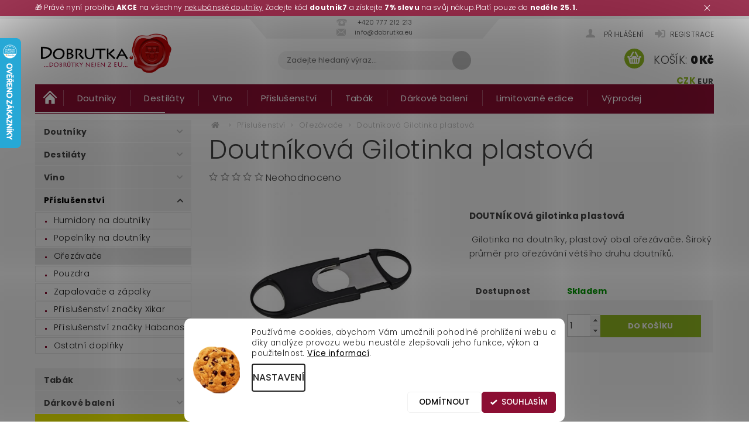

--- FILE ---
content_type: text/html; charset=utf-8
request_url: https://www.dobrutka.eu/doutnikova-gilotinka-plastova/
body_size: 35167
content:
<!DOCTYPE html>
<html id="css" xml:lang='cs' lang='cs' class="external-fonts-loaded">
    <head>
        <link rel="preconnect" href="https://cdn.myshoptet.com" /><link rel="dns-prefetch" href="https://cdn.myshoptet.com" /><link rel="preload" href="https://cdn.myshoptet.com/prj/dist/master/cms/libs/jquery/jquery-1.11.3.min.js" as="script" />        <script>
dataLayer = [];
dataLayer.push({'shoptet' : {
    "pageId": 1863,
    "pageType": "productDetail",
    "currency": "CZK",
    "currencyInfo": {
        "decimalSeparator": ",",
        "exchangeRate": 1,
        "priceDecimalPlaces": 2,
        "symbol": "K\u010d",
        "symbolLeft": 0,
        "thousandSeparator": " "
    },
    "language": "cs",
    "projectId": 357081,
    "product": {
        "id": 29640,
        "guid": "613f1fbc-f05a-11eb-a462-0cc47a6c9c84",
        "hasVariants": false,
        "codes": [
            {
                "code": 2292
            }
        ],
        "code": "2292",
        "name": "Doutn\u00edkov\u00e1 Gilotinka plastov\u00e1",
        "appendix": "",
        "weight": "0.1",
        "manufacturerGuid": "1EF53336E5EF6F02B929DA0BA3DED3EE",
        "currentCategory": "P\u0159\u00edslu\u0161enstv\u00ed pro doutn\u00edky | O\u0159ez\u00e1va\u010de",
        "currentCategoryGuid": "60be711e-f05a-11eb-b141-0cc47a6c9c84",
        "defaultCategory": "P\u0159\u00edslu\u0161enstv\u00ed pro doutn\u00edky | O\u0159ez\u00e1va\u010de",
        "defaultCategoryGuid": "60be711e-f05a-11eb-b141-0cc47a6c9c84",
        "currency": "CZK",
        "priceWithVat": 65
    },
    "stocks": [
        {
            "id": "ext",
            "title": "Sklad",
            "isDeliveryPoint": 0,
            "visibleOnEshop": 1
        }
    ],
    "cartInfo": {
        "id": null,
        "freeShipping": false,
        "freeShippingFrom": 3500,
        "leftToFreeGift": {
            "formattedPrice": "0 K\u010d",
            "priceLeft": 0
        },
        "freeGift": false,
        "leftToFreeShipping": {
            "priceLeft": 3500,
            "dependOnRegion": 0,
            "formattedPrice": "3 500 K\u010d"
        },
        "discountCoupon": [],
        "getNoBillingShippingPrice": {
            "withoutVat": 0,
            "vat": 0,
            "withVat": 0
        },
        "cartItems": [],
        "taxMode": "ORDINARY"
    },
    "cart": [],
    "customer": {
        "priceRatio": 1,
        "priceListId": 1,
        "groupId": null,
        "registered": false,
        "mainAccount": false
    }
}});
dataLayer.push({'cookie_consent' : {
    "marketing": "denied",
    "analytics": "denied"
}});
document.addEventListener('DOMContentLoaded', function() {
    shoptet.consent.onAccept(function(agreements) {
        if (agreements.length == 0) {
            return;
        }
        dataLayer.push({
            'cookie_consent' : {
                'marketing' : (agreements.includes(shoptet.config.cookiesConsentOptPersonalisation)
                    ? 'granted' : 'denied'),
                'analytics': (agreements.includes(shoptet.config.cookiesConsentOptAnalytics)
                    ? 'granted' : 'denied')
            },
            'event': 'cookie_consent'
        });
    });
});
</script>

<!-- Google Tag Manager -->
<script>(function(w,d,s,l,i){w[l]=w[l]||[];w[l].push({'gtm.start':
new Date().getTime(),event:'gtm.js'});var f=d.getElementsByTagName(s)[0],
j=d.createElement(s),dl=l!='dataLayer'?'&l='+l:'';j.async=true;j.src=
'https://www.googletagmanager.com/gtm.js?id='+i+dl;f.parentNode.insertBefore(j,f);
})(window,document,'script','dataLayer','GTM-NWVXMF9');</script>
<!-- End Google Tag Manager -->


        <meta http-equiv="content-type" content="text/html; charset=utf-8" />
        <title>Doutníková Gilotinka plastová - Dobrutka.eu</title>

        <meta name="viewport" content="width=device-width, initial-scale=1.0" />
        <meta name="format-detection" content="telephone=no" />

        
            <meta property="og:type" content="website"><meta property="og:site_name" content="dobrutka.eu"><meta property="og:url" content="https://www.dobrutka.eu/doutnikova-gilotinka-plastova/"><meta property="og:title" content="Doutníková Gilotinka plastová - Dobrutka.eu"><meta name="author" content="Dobrutka.eu"><meta name="web_author" content="Shoptet.cz"><meta name="dcterms.rightsHolder" content="www.dobrutka.eu"><meta name="robots" content="index,follow"><meta property="og:image" content="https://cdn.myshoptet.com/usr/www.dobrutka.eu/user/shop/big/29640_2292-doutnikova-gilotinka-plastova.jpg?61028745"><meta property="og:description" content="Doutníková Gilotinka plastová. DOUTNÍKOVá gilotinka plastová
 Gilotinka na doutníky, plastový obal ořezávače. Široký průměr pro ořezávání většího druhu doutníků."><meta name="description" content="Doutníková Gilotinka plastová. DOUTNÍKOVá gilotinka plastová
 Gilotinka na doutníky, plastový obal ořezávače. Široký průměr pro ořezávání většího druhu doutníků."><meta property="product:price:amount" content="65"><meta property="product:price:currency" content="CZK">
        


        
        <noscript>
            <style media="screen">
                #category-filter-hover {
                    display: block !important;
                }
            </style>
        </noscript>
        
    <link href="https://cdn.myshoptet.com/prj/dist/master/cms/templates/frontend_templates/shared/css/font-face/poppins.css" rel="stylesheet"><link href="https://cdn.myshoptet.com/prj/dist/master/shop/dist/font-shoptet-04.css.7d79974e5b4cdb582ad8.css" rel="stylesheet">    <script>
        var oldBrowser = false;
    </script>
    <!--[if lt IE 9]>
        <script src="https://cdnjs.cloudflare.com/ajax/libs/html5shiv/3.7.3/html5shiv.js"></script>
        <script>
            var oldBrowser = '<strong>Upozornění!</strong> Používáte zastaralý prohlížeč, který již není podporován. Prosím <a href="https://www.whatismybrowser.com/" target="_blank" rel="nofollow">aktualizujte svůj prohlížeč</a> a zvyšte své UX.';
        </script>
    <![endif]-->

        <style>:root {--color-primary: #8c0e33;--color-primary-h: 342;--color-primary-s: 82%;--color-primary-l: 30%;--color-primary-hover: #8c0e33;--color-primary-hover-h: 342;--color-primary-hover-s: 82%;--color-primary-hover-l: 30%;--color-secondary: #94bd23;--color-secondary-h: 76;--color-secondary-s: 69%;--color-secondary-l: 44%;--color-secondary-hover: #7c9e1e;--color-secondary-hover-h: 76;--color-secondary-hover-s: 68%;--color-secondary-hover-l: 37%;--color-tertiary: #000000;--color-tertiary-h: 0;--color-tertiary-s: 0%;--color-tertiary-l: 0%;--color-tertiary-hover: #000000;--color-tertiary-hover-h: 0;--color-tertiary-hover-s: 0%;--color-tertiary-hover-l: 0%;--color-header-background: #ffffff;--template-font: "Poppins";--template-headings-font: "Poppins";--header-background-url: url("https://cdn.myshoptet.com/prj/dist/master/cms/img/header_backgrounds/04-blue.png");--cookies-notice-background: #F8FAFB;--cookies-notice-color: #252525;--cookies-notice-button-hover: #27263f;--cookies-notice-link-hover: #3b3a5f;--templates-update-management-preview-mode-content: "Náhled aktualizací šablony je aktivní pro váš prohlížeč."}</style>

        <style>:root {--logo-x-position: 10px;--logo-y-position: 10px;--front-image-x-position: 319px;--front-image-y-position: 0px;}</style>

        <link href="https://cdn.myshoptet.com/prj/dist/master/shop/dist/main-04.css.55ec9317567af1708cb4.css" rel="stylesheet" media="screen" />

        <link rel="stylesheet" href="https://cdn.myshoptet.com/prj/dist/master/cms/templates/frontend_templates/_/css/print.css" media="print" />
                            <link rel="shortcut icon" href="/favicon.ico" type="image/x-icon" />
                                    <link rel="canonical" href="https://www.dobrutka.eu/doutnikova-gilotinka-plastova/" />
        
        
        
            <script>
        var _hwq = _hwq || [];
        _hwq.push(['setKey', '285C92609CE39CBBA439CA959584A2A8']);
        _hwq.push(['setTopPos', '0']);
        _hwq.push(['showWidget', '21']);
        (function() {
            var ho = document.createElement('script');
            ho.src = 'https://cz.im9.cz/direct/i/gjs.php?n=wdgt&sak=285C92609CE39CBBA439CA959584A2A8';
            var s = document.getElementsByTagName('script')[0]; s.parentNode.insertBefore(ho, s);
        })();
    </script>

                
                    
                <script>var shoptet = shoptet || {};shoptet.abilities = {"about":{"generation":2,"id":"04"},"config":{"category":{"product":{"image_size":"detail_alt_1"}},"navigation_breakpoint":991,"number_of_active_related_products":2,"product_slider":{"autoplay":false,"autoplay_speed":3000,"loop":true,"navigation":true,"pagination":true,"shadow_size":0}},"elements":{"recapitulation_in_checkout":true},"feature":{"directional_thumbnails":false,"extended_ajax_cart":false,"extended_search_whisperer":false,"fixed_header":false,"images_in_menu":false,"product_slider":false,"simple_ajax_cart":true,"smart_labels":false,"tabs_accordion":false,"tabs_responsive":false,"top_navigation_menu":false,"user_action_fullscreen":false}};shoptet.design = {"template":{"name":"Pop","colorVariant":"Sapphire"},"layout":{"homepage":"catalog4","subPage":"catalog3","productDetail":"catalog4"},"colorScheme":{"conversionColor":"#94bd23","conversionColorHover":"#7c9e1e","color1":"#8c0e33","color2":"#8c0e33","color3":"#000000","color4":"#000000"},"fonts":{"heading":"Poppins","text":"Poppins"},"header":{"backgroundImage":"https:\/\/www.dobrutka.eucms\/img\/header_backgrounds\/04-blue.png","image":null,"logo":"https:\/\/www.dobrutka.euuser\/logos\/logo_dobrutka_nov__.png","color":"#ffffff"},"background":{"enabled":false,"color":null,"image":null}};shoptet.config = {};shoptet.events = {};shoptet.runtime = {};shoptet.content = shoptet.content || {};shoptet.updates = {};shoptet.messages = [];shoptet.messages['lightboxImg'] = "Obrázek";shoptet.messages['lightboxOf'] = "z";shoptet.messages['more'] = "Více";shoptet.messages['cancel'] = "Zrušit";shoptet.messages['removedItem'] = "Položka byla odstraněna z košíku.";shoptet.messages['discountCouponWarning'] = "Zapomněli jste uplatnit slevový kupón. Pro pokračování jej uplatněte pomocí tlačítka vedle vstupního pole, nebo jej smažte.";shoptet.messages['charsNeeded'] = "Prosím, použijte minimálně 3 znaky!";shoptet.messages['invalidCompanyId'] = "Neplané IČ, povoleny jsou pouze číslice";shoptet.messages['needHelp'] = "Potřebujete pomoc?";shoptet.messages['showContacts'] = "Zobrazit kontakty";shoptet.messages['hideContacts'] = "Skrýt kontakty";shoptet.messages['ajaxError'] = "Došlo k chybě; obnovte prosím stránku a zkuste to znovu.";shoptet.messages['variantWarning'] = "Zvolte prosím variantu produktu.";shoptet.messages['chooseVariant'] = "Zvolte variantu";shoptet.messages['unavailableVariant'] = "Tato varianta není dostupná a není možné ji objednat.";shoptet.messages['withVat'] = "včetně DPH";shoptet.messages['withoutVat'] = "bez DPH";shoptet.messages['toCart'] = "Do košíku";shoptet.messages['emptyCart'] = "Prázdný košík";shoptet.messages['change'] = "Změnit";shoptet.messages['chosenBranch'] = "Zvolená pobočka";shoptet.messages['validatorRequired'] = "Povinné pole";shoptet.messages['validatorEmail'] = "Prosím vložte platnou e-mailovou adresu";shoptet.messages['validatorUrl'] = "Prosím vložte platnou URL adresu";shoptet.messages['validatorDate'] = "Prosím vložte platné datum";shoptet.messages['validatorNumber'] = "Vložte číslo";shoptet.messages['validatorDigits'] = "Prosím vložte pouze číslice";shoptet.messages['validatorCheckbox'] = "Zadejte prosím všechna povinná pole";shoptet.messages['validatorConsent'] = "Bez souhlasu nelze odeslat.";shoptet.messages['validatorPassword'] = "Hesla se neshodují";shoptet.messages['validatorInvalidPhoneNumber'] = "Vyplňte prosím platné telefonní číslo bez předvolby.";shoptet.messages['validatorInvalidPhoneNumberSuggestedRegion'] = "Neplatné číslo — navržený region: %1";shoptet.messages['validatorInvalidCompanyId'] = "Neplatné IČ, musí být ve tvaru jako %1";shoptet.messages['validatorFullName'] = "Nezapomněli jste příjmení?";shoptet.messages['validatorHouseNumber'] = "Prosím zadejte správné číslo domu";shoptet.messages['validatorZipCode'] = "Zadané PSČ neodpovídá zvolené zemi";shoptet.messages['validatorShortPhoneNumber'] = "Telefonní číslo musí mít min. 8 znaků";shoptet.messages['choose-personal-collection'] = "Prosím vyberte místo doručení u osobního odběru, není zvoleno.";shoptet.messages['choose-external-shipping'] = "Upřesněte prosím vybraný způsob dopravy";shoptet.messages['choose-ceska-posta'] = "Pobočka České Pošty není určena, zvolte prosím některou";shoptet.messages['choose-hupostPostaPont'] = "Pobočka Maďarské pošty není vybrána, zvolte prosím nějakou";shoptet.messages['choose-postSk'] = "Pobočka Slovenské pošty není zvolena, vyberte prosím některou";shoptet.messages['choose-ulozenka'] = "Pobočka Uloženky nebyla zvolena, prosím vyberte některou";shoptet.messages['choose-zasilkovna'] = "Pobočka Zásilkovny nebyla zvolena, prosím vyberte některou";shoptet.messages['choose-ppl-cz'] = "Pobočka PPL ParcelShop nebyla vybrána, vyberte prosím jednu";shoptet.messages['choose-glsCz'] = "Pobočka GLS ParcelShop nebyla zvolena, prosím vyberte některou";shoptet.messages['choose-dpd-cz'] = "Ani jedna z poboček služby DPD Parcel Shop nebyla zvolená, prosím vyberte si jednu z možností.";shoptet.messages['watchdogType'] = "Je zapotřebí vybrat jednu z možností u sledování produktu.";shoptet.messages['watchdog-consent-required'] = "Musíte zaškrtnout všechny povinné souhlasy";shoptet.messages['watchdogEmailEmpty'] = "Prosím vyplňte e-mail";shoptet.messages['privacyPolicy'] = 'Musíte souhlasit s ochranou osobních údajů';shoptet.messages['amountChanged'] = '(množství bylo změněno)';shoptet.messages['unavailableCombination'] = 'Není k dispozici v této kombinaci';shoptet.messages['specifyShippingMethod'] = 'Upřesněte dopravu';shoptet.messages['PIScountryOptionMoreBanks'] = 'Možnost platby z %1 bank';shoptet.messages['PIScountryOptionOneBank'] = 'Možnost platby z 1 banky';shoptet.messages['PIScurrencyInfoCZK'] = 'V měně CZK lze zaplatit pouze prostřednictvím českých bank.';shoptet.messages['PIScurrencyInfoHUF'] = 'V měně HUF lze zaplatit pouze prostřednictvím maďarských bank.';shoptet.messages['validatorVatIdWaiting'] = "Ověřujeme";shoptet.messages['validatorVatIdValid'] = "Ověřeno";shoptet.messages['validatorVatIdInvalid'] = "DIČ se nepodařilo ověřit, i přesto můžete objednávku dokončit";shoptet.messages['validatorVatIdInvalidOrderForbid'] = "Zadané DIČ nelze nyní ověřit, protože služba ověřování je dočasně nedostupná. Zkuste opakovat zadání později, nebo DIČ vymažte s vaši objednávku dokončete v režimu OSS. Případně kontaktujte prodejce.";shoptet.messages['validatorVatIdInvalidOssRegime'] = "Zadané DIČ nemůže být ověřeno, protože služba ověřování je dočasně nedostupná. Vaše objednávka bude dokončena v režimu OSS. Případně kontaktujte prodejce.";shoptet.messages['previous'] = "Předchozí";shoptet.messages['next'] = "Následující";shoptet.messages['close'] = "Zavřít";shoptet.messages['imageWithoutAlt'] = "Tento obrázek nemá popisek";shoptet.messages['newQuantity'] = "Nové množství:";shoptet.messages['currentQuantity'] = "Aktuální množství:";shoptet.messages['quantityRange'] = "Prosím vložte číslo v rozmezí %1 a %2";shoptet.messages['skipped'] = "Přeskočeno";shoptet.messages.validator = {};shoptet.messages.validator.nameRequired = "Zadejte jméno a příjmení.";shoptet.messages.validator.emailRequired = "Zadejte e-mailovou adresu (např. jan.novak@example.com).";shoptet.messages.validator.phoneRequired = "Zadejte telefonní číslo.";shoptet.messages.validator.messageRequired = "Napište komentář.";shoptet.messages.validator.descriptionRequired = shoptet.messages.validator.messageRequired;shoptet.messages.validator.captchaRequired = "Vyplňte bezpečnostní kontrolu.";shoptet.messages.validator.consentsRequired = "Potvrďte svůj souhlas.";shoptet.messages.validator.scoreRequired = "Zadejte počet hvězdiček.";shoptet.messages.validator.passwordRequired = "Zadejte heslo, které bude obsahovat min. 4 znaky.";shoptet.messages.validator.passwordAgainRequired = shoptet.messages.validator.passwordRequired;shoptet.messages.validator.currentPasswordRequired = shoptet.messages.validator.passwordRequired;shoptet.messages.validator.birthdateRequired = "Zadejte datum narození.";shoptet.messages.validator.billFullNameRequired = "Zadejte jméno a příjmení.";shoptet.messages.validator.deliveryFullNameRequired = shoptet.messages.validator.billFullNameRequired;shoptet.messages.validator.billStreetRequired = "Zadejte název ulice.";shoptet.messages.validator.deliveryStreetRequired = shoptet.messages.validator.billStreetRequired;shoptet.messages.validator.billHouseNumberRequired = "Zadejte číslo domu.";shoptet.messages.validator.deliveryHouseNumberRequired = shoptet.messages.validator.billHouseNumberRequired;shoptet.messages.validator.billZipRequired = "Zadejte PSČ.";shoptet.messages.validator.deliveryZipRequired = shoptet.messages.validator.billZipRequired;shoptet.messages.validator.billCityRequired = "Zadejte název města.";shoptet.messages.validator.deliveryCityRequired = shoptet.messages.validator.billCityRequired;shoptet.messages.validator.companyIdRequired = "Zadejte IČ.";shoptet.messages.validator.vatIdRequired = "Zadejte DIČ.";shoptet.messages.validator.billCompanyRequired = "Zadejte název společnosti.";shoptet.messages['loading'] = "Načítám…";shoptet.messages['stillLoading'] = "Stále načítám…";shoptet.messages['loadingFailed'] = "Načtení se nezdařilo. Zkuste to znovu.";shoptet.messages['productsSorted'] = "Produkty seřazeny.";shoptet.messages['formLoadingFailed'] = "Formulář se nepodařilo načíst. Zkuste to prosím znovu.";shoptet.messages.moreInfo = "Více informací";shoptet.config.showAdvancedOrder = true;shoptet.config.orderingProcess = {active: false,step: false};shoptet.config.documentsRounding = '3';shoptet.config.documentPriceDecimalPlaces = '0';shoptet.config.thousandSeparator = ' ';shoptet.config.decSeparator = ',';shoptet.config.decPlaces = '2';shoptet.config.decPlacesSystemDefault = '2';shoptet.config.currencySymbol = 'Kč';shoptet.config.currencySymbolLeft = '0';shoptet.config.defaultVatIncluded = 1;shoptet.config.defaultProductMaxAmount = 9999;shoptet.config.inStockAvailabilityId = -1;shoptet.config.defaultProductMaxAmount = 9999;shoptet.config.inStockAvailabilityId = -1;shoptet.config.cartActionUrl = '/action/Cart';shoptet.config.advancedOrderUrl = '/action/Cart/GetExtendedOrder/';shoptet.config.cartContentUrl = '/action/Cart/GetCartContent/';shoptet.config.stockAmountUrl = '/action/ProductStockAmount/';shoptet.config.addToCartUrl = '/action/Cart/addCartItem/';shoptet.config.removeFromCartUrl = '/action/Cart/deleteCartItem/';shoptet.config.updateCartUrl = '/action/Cart/setCartItemAmount/';shoptet.config.addDiscountCouponUrl = '/action/Cart/addDiscountCoupon/';shoptet.config.setSelectedGiftUrl = '/action/Cart/setSelectedGift/';shoptet.config.rateProduct = '/action/ProductDetail/RateProduct/';shoptet.config.customerDataUrl = '/action/OrderingProcess/step2CustomerAjax/';shoptet.config.registerUrl = '/registrace/';shoptet.config.agreementCookieName = 'site-agreement';shoptet.config.cookiesConsentUrl = '/action/CustomerCookieConsent/';shoptet.config.cookiesConsentIsActive = 1;shoptet.config.cookiesConsentOptAnalytics = 'analytics';shoptet.config.cookiesConsentOptPersonalisation = 'personalisation';shoptet.config.cookiesConsentOptNone = 'none';shoptet.config.cookiesConsentRefuseDuration = 7;shoptet.config.cookiesConsentName = 'CookiesConsent';shoptet.config.agreementCookieExpire = 30;shoptet.config.cookiesConsentSettingsUrl = '/cookies-settings/';shoptet.config.fonts = {"google":{"attributes":"300,400,600,700,900:latin-ext","families":["Poppins"],"urls":["https:\/\/cdn.myshoptet.com\/prj\/dist\/master\/cms\/templates\/frontend_templates\/shared\/css\/font-face\/poppins.css"]},"custom":{"families":["shoptet"],"urls":["https:\/\/cdn.myshoptet.com\/prj\/dist\/master\/shop\/dist\/font-shoptet-04.css.7d79974e5b4cdb582ad8.css"]}};shoptet.config.mobileHeaderVersion = '1';shoptet.config.fbCAPIEnabled = false;shoptet.config.fbPixelEnabled = true;shoptet.config.fbCAPIUrl = '/action/FacebookCAPI/';shoptet.content.regexp = /strana-[0-9]+[\/]/g;shoptet.content.colorboxHeader = '<div class="colorbox-html-content">';shoptet.content.colorboxFooter = '</div>';shoptet.customer = {};shoptet.csrf = shoptet.csrf || {};shoptet.csrf.token = 'csrf_rIynf4vA098cc2f1174d75ec';shoptet.csrf.invalidTokenModal = '<div><h2>Přihlaste se prosím znovu</h2><p>Omlouváme se, ale Váš CSRF token pravděpodobně vypršel. Abychom mohli udržet Vaši bezpečnost na co největší úrovni potřebujeme, abyste se znovu přihlásili.</p><p>Děkujeme za pochopení.</p><div><a href="/login/?backTo=%2Fdoutnikova-gilotinka-plastova%2F">Přihlášení</a></div></div> ';shoptet.csrf.formsSelector = 'csrf-enabled';shoptet.csrf.submitListener = true;shoptet.csrf.validateURL = '/action/ValidateCSRFToken/Index/';shoptet.csrf.refreshURL = '/action/RefreshCSRFTokenNew/Index/';shoptet.csrf.enabled = true;shoptet.config.googleAnalytics ||= {};shoptet.config.googleAnalytics.isGa4Enabled = true;shoptet.config.googleAnalytics.route ||= {};shoptet.config.googleAnalytics.route.ua = "UA";shoptet.config.googleAnalytics.route.ga4 = "GA4";shoptet.config.ums_a11y_category_page = true;shoptet.config.discussion_rating_forms = false;shoptet.config.ums_forms_redesign = false;shoptet.config.showPriceWithoutVat = '';shoptet.config.ums_a11y_login = false;</script>
        <script src="https://cdn.myshoptet.com/prj/dist/master/cms/libs/jquery/jquery-1.11.3.min.js"></script><script src="https://cdn.myshoptet.com/prj/dist/master/cms/libs/jquery/jquery-migrate-1.4.1.min.js"></script><script src="https://cdn.myshoptet.com/prj/dist/master/cms/libs/jquery/jquery-ui-1.8.24.min.js"></script>
    <script src="https://cdn.myshoptet.com/prj/dist/master/shop/dist/main-04.js.cd0f12ca7fcb266dd765.js"></script>
<script src="https://cdn.myshoptet.com/prj/dist/master/shop/dist/shared-2g.js.aa13ef3ecca51cd89ec5.js"></script><script src="https://cdn.myshoptet.com/prj/dist/master/cms/libs/jqueryui/i18n/datepicker-cs.js"></script><script>if (window.self !== window.top) {const script = document.createElement('script');script.type = 'module';script.src = "https://cdn.myshoptet.com/prj/dist/master/shop/dist/editorPreview.js.e7168e827271d1c16a1d.js";document.body.appendChild(script);}</script>        <script>
            jQuery.extend(jQuery.cybergenicsFormValidator.messages, {
                required: "Povinné pole",
                email: "Prosím vložte platnou e-mailovou adresu",
                url: "Prosím vložte platnou URL adresu",
                date: "Prosím vložte platné datum",
                number: "Vložte číslo",
                digits: "Prosím vložte pouze číslice",
                checkbox: "Zadejte prosím všechna povinná pole",
                validatorConsent: "Bez souhlasu nelze odeslat.",
                password: "Hesla se neshodují",
                invalidPhoneNumber: "Vyplňte prosím platné telefonní číslo bez předvolby.",
                invalidCompanyId: 'Nevalidní IČ, musí mít přesně 8 čísel (před kratší IČ lze dát nuly)',
                fullName: "Nezapomněli jste příjmení?",
                zipCode: "Zadané PSČ neodpovídá zvolené zemi",
                houseNumber: "Prosím zadejte správné číslo domu",
                shortPhoneNumber: "Telefonní číslo musí mít min. 8 znaků",
                privacyPolicy: "Musíte souhlasit s ochranou osobních údajů"
            });
        </script>
                                    
                
        
        <!-- User include -->
                <!-- api 427(81) html code header -->
<link rel="stylesheet" href="https://cdn.myshoptet.com/usr/api2.dklab.cz/user/documents/_doplnky/instagram/357081/1/357081_1.css" type="text/css" /><style>
        :root {
            --dklab-instagram-header-color: #000000;  
            --dklab-instagram-header-background: #DDDDDD;  
            --dklab-instagram-font-weight: 700;
            --dklab-instagram-font-size: %;
            --dklab-instagram-logoUrl: url(https://cdn.myshoptet.com/usr/api2.dklab.cz/user/documents/_doplnky/instagram/img/logo-duha.png); 
            --dklab-instagram-logo-size-width: 25px;
            --dklab-instagram-logo-size-height: 25px;                        
            --dklab-instagram-hover-content: 0;                        
            --dklab-instagram-padding: 0px;                        
            --dklab-instagram-border-color: #888888;
            
        }
        </style>
<!-- api 473(125) html code header -->

                <style>
                    #order-billing-methods .radio-wrapper[data-guid="7530b479-9b1d-11ed-90ab-b8ca3a6a5ac4"]:not(.cggooglepay), #order-billing-methods .radio-wrapper[data-guid="59eb81df-66d4-11eb-90ab-b8ca3a6a5ac4"]:not(.cgapplepay) {
                        display: none;
                    }
                </style>
                <script type="text/javascript">
                    document.addEventListener('DOMContentLoaded', function() {
                        if (getShoptetDataLayer('pageType') === 'billingAndShipping') {
                            
                try {
                    if (window.ApplePaySession && window.ApplePaySession.canMakePayments()) {
                        document.querySelector('#order-billing-methods .radio-wrapper[data-guid="59eb81df-66d4-11eb-90ab-b8ca3a6a5ac4"]').classList.add('cgapplepay');
                    }
                } catch (err) {} 
            
                            
                const cgBaseCardPaymentMethod = {
                        type: 'CARD',
                        parameters: {
                            allowedAuthMethods: ["PAN_ONLY", "CRYPTOGRAM_3DS"],
                            allowedCardNetworks: [/*"AMEX", "DISCOVER", "INTERAC", "JCB",*/ "MASTERCARD", "VISA"]
                        }
                };
                
                function cgLoadScript(src, callback)
                {
                    var s,
                        r,
                        t;
                    r = false;
                    s = document.createElement('script');
                    s.type = 'text/javascript';
                    s.src = src;
                    s.onload = s.onreadystatechange = function() {
                        if ( !r && (!this.readyState || this.readyState == 'complete') )
                        {
                            r = true;
                            callback();
                        }
                    };
                    t = document.getElementsByTagName('script')[0];
                    t.parentNode.insertBefore(s, t);
                } 
                
                function cgGetGoogleIsReadyToPayRequest() {
                    return Object.assign(
                        {},
                        {
                            apiVersion: 2,
                            apiVersionMinor: 0
                        },
                        {
                            allowedPaymentMethods: [cgBaseCardPaymentMethod]
                        }
                    );
                }

                function onCgGooglePayLoaded() {
                    let paymentsClient = new google.payments.api.PaymentsClient({environment: 'PRODUCTION'});
                    paymentsClient.isReadyToPay(cgGetGoogleIsReadyToPayRequest()).then(function(response) {
                        if (response.result) {
                            document.querySelector('#order-billing-methods .radio-wrapper[data-guid="7530b479-9b1d-11ed-90ab-b8ca3a6a5ac4"]').classList.add('cggooglepay');	 	 	 	 	 
                        }
                    })
                    .catch(function(err) {});
                }
                
                cgLoadScript('https://pay.google.com/gp/p/js/pay.js', onCgGooglePayLoaded);
            
                        }
                    });
                </script> 
                
<!-- api 1280(896) html code header -->
<link rel="stylesheet" href="https://cdn.myshoptet.com/usr/shoptet.tomashlad.eu/user/documents/extras/cookies-addon/screen.min.css?v007">
<script>
    var shoptetakCookiesSettings={"useRoundingCorners":true,"cookiesImgPopup":false,"cookiesSize":"middle","cookiesOrientation":"horizontal","cookiesImg":true,"buttonBg":true,"showPopup":false};

    var body=document.getElementsByTagName("body")[0];

    const rootElement = document.documentElement;

    rootElement.classList.add("st-cookies-v2");

    if (shoptetakCookiesSettings.useRoundingCorners) {
        rootElement.classList.add("st-cookies-corners");
    }
    if (shoptetakCookiesSettings.cookiesImgPopup) {
        rootElement.classList.add("st-cookies-popup-img");
    }
    if (shoptetakCookiesSettings.cookiesImg) {
        rootElement.classList.add("st-cookies-img");
    }
    if (shoptetakCookiesSettings.buttonBg) {
        rootElement.classList.add("st-cookies-btn");
    }
    if (shoptetakCookiesSettings.cookiesSize) {
        if (shoptetakCookiesSettings.cookiesSize === 'thin') {
            rootElement.classList.add("st-cookies-thin");
        }
        if (shoptetakCookiesSettings.cookiesSize === 'middle') {
            rootElement.classList.add("st-cookies-middle");
        }
        if (shoptetakCookiesSettings.cookiesSize === 'large') {
            rootElement.classList.add("st-cookies-large");
        }
    }
    if (shoptetakCookiesSettings.cookiesOrientation) {
        if (shoptetakCookiesSettings.cookiesOrientation === 'vertical') {
            rootElement.classList.add("st-cookies-vertical");
        }
    }
</script>

<!-- service 427(81) html code header -->
<link rel="stylesheet" href="https://cdn.myshoptet.com/usr/api2.dklab.cz/user/documents/_doplnky/instagram/font/instagramplus.css" type="text/css" />

<!-- service 1526(1137) html code header -->
<style>
.adulto-cz {
    padding-top: 15px;
    padding-bottom: 15px;
}
</style>
<!-- service 1280(896) html code header -->
<style>
.st-cookies-v2.st-cookies-btn .shoptak-carbon .siteCookies .siteCookies__form .siteCookies__buttonWrap button[value=all] {
margin-left: 10px;
}
@media (max-width: 768px) {
.st-cookies-v2.st-cookies-btn .shoptak-carbon .siteCookies .siteCookies__form .siteCookies__buttonWrap button[value=all] {
margin-left: 0px;
}
.st-cookies-v2 .shoptak-carbon .siteCookies.siteCookies--dark .siteCookies__form .siteCookies__buttonWrap button[value=reject] {
margin: 0 10px;
}
}
@media only screen and (max-width: 768px) {
 .st-cookies-v2 .siteCookies .siteCookies__form .siteCookies__buttonWrap .js-cookies-settings[value=all], .st-cookies-v2 .siteCookies .siteCookies__form .siteCookies__buttonWrap button[value=all] {   
  margin: 0 auto 10px auto;
 }
 .st-cookies-v2 .siteCookies.siteCookies--center {
  bottom: unset;
  top: 50%;
  transform: translate(-50%, -50%);
  width: 90%;
 }
}
</style>
<!-- project html code header -->
<meta name="facebook-domain-verification" content="vkoaax76z85s9cn9l1yf82k9c3a1vy" />
<link rel="stylesheet" href="https://use.fontawesome.com/releases/v5.8.1/css/all.css" crossorigin="anonymous">
<link rel="stylesheet" href="/user/documents/css/swiper.min.css">
<link rel="stylesheet" href="/user/documents/css/stylesheetv64.css">
<link rel="stylesheet" href="https://cdn.jsdelivr.net/npm/flatpickr/dist/flatpickr.min.css">
<script type="text/javascript">
    (function(c,l,a,r,i,t,y){
        c[a]=c[a]||function(){(c[a].q=c[a].q||[]).push(arguments)};
        t=l.createElement(r);t.async=1;t.src="https://www.clarity.ms/tag/"+i;
        y=l.getElementsByTagName(r)[0];y.parentNode.insertBefore(t,y);
    })(window, document, "clarity", "script", "h47jlsciua");
</script>
<style>
.slider-category-cta {
margin: 0 auto;
}
#h1-welcome-nor {display: none;}
.desktop .cart-app-tip {
text-align: left;
}
.cart-app-tip {
 text-align: center;
 font-size: 15px;
 line-height: 23px;
 padding-top: 10px;
 border-top: 1px solid #dedede;
 margin-top: 17px;
}
.cart-app-tip {
  background: url(/user/documents/upload/cigar.png) no-repeat left 5px;
  font-size: 0.88rem;
  line-height: 1.5rem;
  margin-bottom: .3125rem;
  padding-left: 2.5rem;
  background-size: 30px 30px;
}

.type-category .categorytext-downside {display: none;}
.site-msg a {color: #fff;}
.type-product .custom-blog-item {width: calc(32% - 20px);}
.mobile .newsletter-container {flex-direction: column;}
.subcategories {display: none;}
.hodnoceni .vote-rating { display: block; }
.hodnoceni .vote-delimeter { display: none;}
.hodnoceni::before { content: "Hodnocení zákazníků"; font-size: 18px; padding: 10px 20px; background: #f9f9f9; display: block; }
.hodnoceni.svk::before { content: "Hodnotenia zákazníkov"; }
.hodnoceni { margin: 20px auto; max-width: 1000px; }
.hodnoceni .votes-wrap { display: block; border: 1px solid #eee; padding: 10px 0; background: #fff; width: 100%; }
.hodnoceni .vote-wrap { display: inline-block; vertical-align: top; padding: 10px 15px; width: 24%; }
.hodnoceni .vote-wrap:nth-child(n+5) { display: none !important; }
.hodnoceni > a { display: block; text-align: right; padding-top: 6px; }
.hodnoceni > a::after { content: "→"; margin-left: 5px; }
@media screen and (max-width: 991px) {
    .hodnoceni .vote-wrap { width: 48%; }
}
@media screen and (max-width: 767px) {
    .hodnoceni .vote-wrap { width: 100%; }
}
.hodnoceni .vote-pic { width: 80px; }
.hodnoceni .vote-time { display: block; margin-top: 5px; }
</style>
<style>
   .custom-blog-section {
        text-align: center;
    }

    .custom-blog-section > h2 {
        padding-bottom: 1rem;
    }

    .custom-blog-container {
        display: flex;
        flex-wrap: wrap;
        gap: 20px;
        justify-content: center;
    }

    .custom-blog-item {
        display: flex;
        flex-direction: column;
        justify-content: space-between;
        background: #fff;
        border: 1px solid #eaeaea;
        border-radius: 8px;
        overflow: hidden;
        width: calc(25% - 20px);
        min-width: 250px;
        box-shadow: 0 2px 5px rgba(0, 0, 0, 0.1);
        transition: transform 0.3s ease;
    }

    .custom-blog-item:hover {
        transform: translateY(-5px);
    }

    .custom-blog-image {
        width: 100%;
        height: 220px;
        overflow: hidden;
        position: relative;
    }

    .custom-blog-image img {
        width: 100%;
        height: 100%;
        object-fit: cover;
        transition: transform 0.3s ease;
    }

    .custom-blog-item:hover .custom-blog-image img {
        transform: scale(1.05);
    }/* Zarovnání textové části a tlačítka */
    .custom-blog-text {
        padding: 15px;
        text-align: left;
        display: flex;
        flex-direction: column;
        flex-grow: 1;
    }/* Popis musí mít stejnou minimální výšku */
    .custom-blog-description {
        flex-grow: 1;
    }

    .custom-blog-title {
        font-size: 18px;
        font-weight: bold;
        color: #8c0f33;
        text-decoration: none;
        display: block;
        margin-bottom: 10px;
    }

    .custom-blog-title:hover {
        color: #000;
        text-decoration: underline;
    }

    .custom-blog-description p {
        font-size: 14px;
        color: #666;
        line-height: 1.5;
    }

    .custom-blog-more {
        text-align: right;
        margin-top: 10px;
    }/* Tlačítko zarovnáno dolů */
    .custom-btn {
        display: inline-block;
        background: #8c0f33;
        color: #fff;
        padding: 8px 12px;
        border-radius: 4px;
        text-decoration: none;
        font-size: 14px;
        transition: background 0.3s ease;
        text-align: center;
        width: 100%;
    }

    .custom-btn:hover {
        background: #000;
        color: #fff;
    }/* RESPONSIVITA */
    @media (max-width: 1024px) {
        .custom-blog-item {
            width: calc(33.33% - 20px);
        }
    }

    @media (max-width: 768px) {
        .custom-blog-item {
            width: calc(50% - 20px);
        }
    }

    @media (max-width: 480px) {
    .type-product .custom-blog-item{
            width: 100%;
            margin: 0 25px;
        }
        .custom-blog-item {
            width: 100%;
            margin: 0 25px;
        }
    }
</style>


        <!-- /User include -->
                                <!-- Global site tag (gtag.js) - Google Analytics -->
    <script async src="https://www.googletagmanager.com/gtag/js?id=G-9NSV62X0TV"></script>
    <script>
        
        window.dataLayer = window.dataLayer || [];
        function gtag(){dataLayer.push(arguments);}
        

                    console.debug('default consent data');

            gtag('consent', 'default', {"ad_storage":"denied","analytics_storage":"denied","ad_user_data":"denied","ad_personalization":"denied","wait_for_update":500});
            dataLayer.push({
                'event': 'default_consent'
            });
        
        gtag('js', new Date());

                gtag('config', 'UA-212036688-1', { 'groups': "UA" });
        
                gtag('config', 'G-9NSV62X0TV', {"groups":"GA4","send_page_view":false,"content_group":"productDetail","currency":"CZK","page_language":"cs"});
        
        
        
        
        
        
                    gtag('event', 'page_view', {"send_to":"GA4","page_language":"cs","content_group":"productDetail","currency":"CZK"});
        
                gtag('set', 'currency', 'CZK');

        gtag('event', 'view_item', {
            "send_to": "UA",
            "items": [
                {
                    "id": "2292",
                    "name": "Doutn\u00edkov\u00e1 Gilotinka plastov\u00e1",
                    "category": "P\u0159\u00edslu\u0161enstv\u00ed pro doutn\u00edky \/ O\u0159ez\u00e1va\u010de",
                                        "brand": "Angelo",
                                                            "price": 53.72
                }
            ]
        });
        
        
        
        
        
                    gtag('event', 'view_item', {"send_to":"GA4","page_language":"cs","content_group":"productDetail","value":53.719999999999999,"currency":"CZK","items":[{"item_id":"2292","item_name":"Doutn\u00edkov\u00e1 Gilotinka plastov\u00e1","item_brand":"Angelo","item_category":"P\u0159\u00edslu\u0161enstv\u00ed pro doutn\u00edky","item_category2":"O\u0159ez\u00e1va\u010de","price":53.719999999999999,"quantity":1,"index":0}]});
        
        
        
        
        
        
        
        document.addEventListener('DOMContentLoaded', function() {
            if (typeof shoptet.tracking !== 'undefined') {
                for (var id in shoptet.tracking.bannersList) {
                    gtag('event', 'view_promotion', {
                        "send_to": "UA",
                        "promotions": [
                            {
                                "id": shoptet.tracking.bannersList[id].id,
                                "name": shoptet.tracking.bannersList[id].name,
                                "position": shoptet.tracking.bannersList[id].position
                            }
                        ]
                    });
                }
            }

            shoptet.consent.onAccept(function(agreements) {
                if (agreements.length !== 0) {
                    console.debug('gtag consent accept');
                    var gtagConsentPayload =  {
                        'ad_storage': agreements.includes(shoptet.config.cookiesConsentOptPersonalisation)
                            ? 'granted' : 'denied',
                        'analytics_storage': agreements.includes(shoptet.config.cookiesConsentOptAnalytics)
                            ? 'granted' : 'denied',
                                                                                                'ad_user_data': agreements.includes(shoptet.config.cookiesConsentOptPersonalisation)
                            ? 'granted' : 'denied',
                        'ad_personalization': agreements.includes(shoptet.config.cookiesConsentOptPersonalisation)
                            ? 'granted' : 'denied',
                        };
                    console.debug('update consent data', gtagConsentPayload);
                    gtag('consent', 'update', gtagConsentPayload);
                    dataLayer.push(
                        { 'event': 'update_consent' }
                    );
                }
            });
        });
    </script>

                <!-- Facebook Pixel Code -->
<script type="text/plain" data-cookiecategory="analytics">
!function(f,b,e,v,n,t,s){if(f.fbq)return;n=f.fbq=function(){n.callMethod?
            n.callMethod.apply(n,arguments):n.queue.push(arguments)};if(!f._fbq)f._fbq=n;
            n.push=n;n.loaded=!0;n.version='2.0';n.queue=[];t=b.createElement(e);t.async=!0;
            t.src=v;s=b.getElementsByTagName(e)[0];s.parentNode.insertBefore(t,s)}(window,
            document,'script','//connect.facebook.net/en_US/fbevents.js');
$(document).ready(function(){
fbq('set', 'autoConfig', 'false', '638246264100977')
fbq("init", "638246264100977", {}, { agent:"plshoptet" });
fbq("track", "PageView",{}, {"eventID":"fa433b78d5f450e9e59f05225cb6692f"});
window.dataLayer = window.dataLayer || [];
dataLayer.push({"fbpixel": "loaded","event": "fbloaded"});
fbq("track", "ViewContent", {"content_category":"P\u0159\u00edslu\u0161enstv\u00ed pro doutn\u00edky \/ O\u0159ez\u00e1va\u010de","content_type":"product","content_name":"Doutn\u00edkov\u00e1 Gilotinka plastov\u00e1","content_ids":["2292"],"value":"65","currency":"CZK","base_id":29640,"category_path":["P\u0159\u00edslu\u0161enstv\u00ed pro doutn\u00edky","O\u0159ez\u00e1va\u010de"]}, {"eventID":"fa433b78d5f450e9e59f05225cb6692f"});
});
</script>
<noscript>
<img height="1" width="1" style="display:none" src="https://www.facebook.com/tr?id=638246264100977&ev=PageView&noscript=1"/>
</noscript>
<!-- End Facebook Pixel Code -->

                                <script>
    (function(t, r, a, c, k, i, n, g) { t['ROIDataObject'] = k;
    t[k]=t[k]||function(){ (t[k].q=t[k].q||[]).push(arguments) },t[k].c=i;n=r.createElement(a),
    g=r.getElementsByTagName(a)[0];n.async=1;n.src=c;g.parentNode.insertBefore(n,g)
    })(window, document, 'script', '//www.heureka.cz/ocm/sdk.js?source=shoptet&version=2&page=product_detail', 'heureka', 'cz');

    heureka('set_user_consent', 0);
</script>
                    </head>
        <body class="desktop id-1863 in-orezavace template-04 type-product type-detail page-detail ajax-add-to-cart">
        
        <div id="fb-root"></div>
        <script>
            window.fbAsyncInit = function() {
                FB.init({
//                    appId            : 'your-app-id',
                    autoLogAppEvents : true,
                    xfbml            : true,
                    version          : 'v19.0'
                });
            };
        </script>
        <script async defer crossorigin="anonymous" src="https://connect.facebook.net/cs_CZ/sdk.js"></script>
        
<!-- Google Tag Manager (noscript) -->
<noscript><iframe src="https://www.googletagmanager.com/ns.html?id=GTM-NWVXMF9"
height="0" width="0" style="display:none;visibility:hidden"></iframe></noscript>
<!-- End Google Tag Manager (noscript) -->


            <div class="site-msg information small-12">
        <div class="row small-12">
            <div class="column">
                <div class="text">
                    🎁 Právě nyní probíhá <b>AKCE</b> na všechny <a  href="/doutniky/">nekubánské doutníky</a> Zadejte kód <b>doutnik7</b> a získejte <b>7% slevu</b> na svůj nákup.Platí pouze do <b>neděle 25.1.</b>
                </div>

                <div class="close js-close-information-msg"></div>
            </div>
        </div>
    </div>
        
        
        <div id="main-wrapper">
            <div id="main-wrapper-in" class="large-12 medium-12 small-12">
                <div id="main" class="large-12 medium-12 small-12 row">

                    

                    <div id="header" class="large-12 medium-12 small-12 columns">
                        <header id="header-in" class="large-12 medium-12 small-12 clearfix">
                            
<div class="row currable">
    
                        <div class="large-4 medium-4 small-6 columns">
                        <a href="/" title="Dobrutka.eu" id="logo" data-testid="linkWebsiteLogo"><img src="https://cdn.myshoptet.com/usr/www.dobrutka.eu/user/logos/logo_dobrutka_nov__.png" alt="Dobrutka.eu" /></a>
        </div>
    
    
        <div class="large-4 medium-4 small-12 columns">
                                                <div class="large-12 row collapse header-contacts">
                                                                                       <div class="large-6 medium-12 small-12 header-phone columns left">
                    <a href="tel:+420777212213" title="Telefon"><span>+420 777 212 213</span></a>
                    </div>
                                                    <div class="large-6 medium-12 small-12 header-email columns left">
                                                    <a href="mailto:info@dobrutka.eu"><span>info@dobrutka.eu</span></a>
                                            </div>
                            </div>
            
                        <div class="searchform large-12 medium-12 small-12" itemscope itemtype="https://schema.org/WebSite">
                <meta itemprop="headline" content="Ořezávače"/>
<meta itemprop="url" content="https://www.dobrutka.eu"/>
        <meta itemprop="text" content="Doutníková Gilotinka plastová. DOUTNÍKOVá gilotinka plastová Gilotinka na doutníky, plastový obal ořezávače. Široký průměr pro ořezávání většího druhu doutníků."/>

                <form class="search-whisperer-wrap-v1 search-whisperer-wrap" action="/action/ProductSearch/prepareString/" method="post" itemprop="potentialAction" itemscope itemtype="https://schema.org/SearchAction" data-testid="searchForm">
                    <fieldset>
                        <meta itemprop="target" content="https://www.dobrutka.eu/vyhledavani/?string={string}"/>
                        <div class="large-8 medium-8 small-12 left">
                            <input type="hidden" name="language" value="cs" />
                            <input type="search" name="string" itemprop="query-input" class="s-word" placeholder="Zadejte hledaný výraz..." autocomplete="off" data-testid="searchInput" />
                        </div>
                        <div class="tar large-4 medium-4 small-2 left b-search-wrap">
                            <input type="submit" value="Hledat" class="b-search tiny button" data-testid="searchBtn" />
                        </div>
                        <div class="search-whisperer-container-js"></div>
                        <div class="search-notice large-12 medium-12 small-12" data-testid="searchMsg">Prosím, použijte minimálně 3 znaky!</div>
                    </fieldset>
                </form>
            </div>
        </div>
    
    
        <div class="large-4 medium-4 small-12 columns">
                        <div id="top-links" class="large-12 medium-12 small-12">
                <span class="responsive-mobile-visible responsive-all-hidden box-account-links-trigger-wrap">
                    <span class="box-account-links-trigger"></span>
                </span>
                <ul class="responsive-mobile-hidden box-account-links list-inline list-reset">
                    
                                                                                                                        <li>
                                        <a class="icon-account-login" href="/login/?backTo=%2Fdoutnikova-gilotinka-plastova%2F" title="Přihlášení" data-testid="signin" rel="nofollow"><span>Přihlášení</span></a>
                                    </li>
                                    <li>
                                        <span class="responsive-mobile-hidden"> |</span>
                                        <a href="/registrace/" title="Registrace" data-testid="headerSignup" rel="nofollow">Registrace</a>
                                    </li>
                                                                                                        
                </ul>
            </div>
                                        <div id="langs-curr">
                    <strong>
                                                    <a href="/action/Currency/changeCurrency/?currencyCode=CZK" title="CZK" class="active" rel="nofollow">CZK</a>
                                                    <a href="/action/Currency/changeCurrency/?currencyCode=EUR" title="EUR" rel="nofollow">EUR</a>
                                            </strong>
                </div>
            
                                            
                <div class="place-cart-here">
                    <div id="header-cart-wrapper" class="header-cart-wrapper menu-element-wrap">
    <a href="/kosik/" id="header-cart" class="header-cart" data-testid="headerCart" rel="nofollow">
        <span class="responsive-mobile-hidden">Košík:</span>
        
        <strong class="header-cart-price" data-testid="headerCartPrice">
            0 Kč
        </strong>
    </a>

    <div id="cart-recapitulation" class="cart-recapitulation menu-element-submenu align-right hover-hidden" data-testid="popupCartWidget">
                    <div class="cart-reca-single darken tac" data-testid="cartTitle">
                Váš nákupní košík je prázdný            </div>
            </div>
</div>
                </div>
                    </div>
    
</div>

             <nav id="menu" class="large-12 medium-12 small-12"><ul class="inline-list list-inline valign-top-inline left"><li class="first-line"><a href="/" id="a-home" data-testid="headerMenuItem">Úvodní stránka</a></li><li class="menu-item-1779 navigation-submenu-trigger-wrap icon-menu-arrow-wrap">
        <a href="/kategorie/doutniky/" data-testid="headerMenuItem">
                    <span class="navigation-submenu-trigger icon-menu-arrow-down icon-menu-arrow"></span>
                Doutníky
    </a>
        <ul class="navigation-submenu navigation-menu">
                    <li class="menu-item-2368">
                <a href="/kategorie/doutniky-novinky/">Novinky</a>
            </li>
                    <li class="menu-item-1806">
                <a href="/kategorie/kubanske-doutniky/">Kuba</a>
            </li>
                    <li class="menu-item-1791">
                <a href="/kategorie/doutniky-dominikanska-republika/">Dominikánská republika</a>
            </li>
                    <li class="menu-item-1818">
                <a href="/kategorie/nikaragujske-doutniky/">Nikaragua</a>
            </li>
                    <li class="menu-item-1782">
                <a href="/kategorie/honduraske-doutniky/">Honduras</a>
            </li>
                    <li class="menu-item-1785">
                <a href="/kategorie/ostatni-zeme/">Ostatní země</a>
            </li>
                    <li class="menu-item-1809">
                <a href="/kategorie/doutnicky-cigarillos-suche-doutniky/">Doutníčky Cigarillos</a>
            </li>
                    <li class="menu-item-2418">
                <a href="/kategorie/levne-doutniky/">Levné doutníky</a>
            </li>
            </ul>
    </li><li class="menu-item-801 navigation-submenu-trigger-wrap icon-menu-arrow-wrap">
        <a href="/kategorie/destilaty/" data-testid="headerMenuItem">
                    <span class="navigation-submenu-trigger icon-menu-arrow-down icon-menu-arrow"></span>
                Destiláty
    </a>
        <ul class="navigation-submenu navigation-menu">
                    <li class="menu-item-903">
                <a href="/kategorie/rum/">Rum</a>
            </li>
                    <li class="menu-item-912">
                <a href="/kategorie/whisky/">Whisky</a>
            </li>
                    <li class="menu-item-1836">
                <a href="/kategorie/cognac-armagnac/">Koňak</a>
            </li>
                    <li class="menu-item-885">
                <a href="/kategorie/gin/">Gin</a>
            </li>
                    <li class="menu-item-909">
                <a href="/kategorie/vodka/">Vodka</a>
            </li>
                    <li class="menu-item-906">
                <a href="/kategorie/tequila/">Tequila</a>
            </li>
                    <li class="menu-item-867">
                <a href="/kategorie/absinth/">Absinthy</a>
            </li>
                    <li class="menu-item-1833">
                <a href="/kategorie/brandy-bourbon/">Brandy</a>
            </li>
                    <li class="menu-item-2441">
                <a href="/kategorie/bourbon-2/">Bourbon</a>
            </li>
                    <li class="menu-item-1839">
                <a href="/kategorie/palenky/">Pálenky</a>
            </li>
            </ul>
    </li><li class="menu-item-804 navigation-submenu-trigger-wrap icon-menu-arrow-wrap">
        <a href="/kategorie/vina/" data-testid="headerMenuItem">
                    <span class="navigation-submenu-trigger icon-menu-arrow-down icon-menu-arrow"></span>
                Víno
    </a>
        <ul class="navigation-submenu navigation-menu">
                    <li class="menu-item-945">
                <a href="/kategorie/sumiva-vina/">Šumivá vína</a>
            </li>
                    <li class="menu-item-936">
                <a href="/kategorie/bila-vina/">Bílá Vína</a>
            </li>
                    <li class="menu-item-942">
                <a href="/kategorie/cervena-vina/">Červená vína</a>
            </li>
                    <li class="menu-item-939">
                <a href="/kategorie/ruzova-vina/">Růžová vína</a>
            </li>
                    <li class="menu-item-933">
                <a href="/kategorie/chocolate-in-a-bottle/">Chocolate in a Bottle</a>
            </li>
            </ul>
    </li><li class="menu-item-1845 navigation-submenu-trigger-wrap icon-menu-arrow-wrap">
        <a href="/kategorie/prislusenstvi/" data-testid="headerMenuItem">
                    <span class="navigation-submenu-trigger icon-menu-arrow-down icon-menu-arrow"></span>
                Příslušenství
    </a>
        <ul class="navigation-submenu navigation-menu">
                    <li class="menu-item-1848">
                <a href="/kategorie/humidory/">Humidory na doutníky</a>
            </li>
                    <li class="menu-item-1869">
                <a href="/kategorie/popelniky/">Popelníky na doutníky</a>
            </li>
                    <li class="menu-item-1863">
                <a href="/kategorie/orezavace/">Ořezávače</a>
            </li>
                    <li class="menu-item-1866">
                <a href="/kategorie/pouzdra/">Pouzdra</a>
            </li>
                    <li class="menu-item-1857">
                <a href="/kategorie/zapalovace-a-zapalky/">Zapalovače a zápalky</a>
            </li>
                    <li class="menu-item-2383">
                <a href="/kategorie/prislusenstvi-znacky-xikar/">Příslušenství značky Xikar</a>
            </li>
                    <li class="menu-item-2474">
                <a href="/kategorie/prislusenstvi-znacky-habanos-2/">Příslušenství značky Habanos</a>
            </li>
                    <li class="menu-item-1854">
                <a href="/kategorie/ostatni-doplnky/">Ostatní doplňky</a>
            </li>
            </ul>
    </li><li class="menu-item-2401 navigation-submenu-trigger-wrap icon-menu-arrow-wrap">
        <a href="/kategorie/tabak/" data-testid="headerMenuItem">
                    <span class="navigation-submenu-trigger icon-menu-arrow-down icon-menu-arrow"></span>
                Tabák
    </a>
        <ul class="navigation-submenu navigation-menu">
                    <li class="menu-item-2424">
                <a href="/kategorie/cigaretovy-tabak-2/">Cigaretový tabák</a>
            </li>
                    <li class="menu-item-2427">
                <a href="/kategorie/dymkovy-tabak/">Dýmkový tabák</a>
            </li>
            </ul>
    </li><li class="menu-item-1827 navigation-submenu-trigger-wrap icon-menu-arrow-wrap">
        <a href="/kategorie/darkove-baleni-2/" data-testid="headerMenuItem">
                    <span class="navigation-submenu-trigger icon-menu-arrow-down icon-menu-arrow"></span>
                Dárkové balení
    </a>
        <ul class="navigation-submenu navigation-menu">
                    <li class="menu-item-1896">
                <a href="/kategorie/darkove-baleni-doutniky/">Dárkové balení doutníků</a>
            </li>
                    <li class="menu-item-1899">
                <a href="/kategorie/destilatu/">Dárkové balení destilátů</a>
            </li>
                    <li class="menu-item-2295">
                <a href="/kategorie/darkove-poukazy/">Dárkové poukazy</a>
            </li>
            </ul>
    </li><li class="menu-item-2470 navigation-submenu-trigger-wrap icon-menu-arrow-wrap">
    <a href="/kategorie/limitovane-edice/" data-testid="headerMenuItem">
        Limitované edice
    </a>
</li><li class="menu-item-2483 navigation-submenu-trigger-wrap icon-menu-arrow-wrap">
    <a href="/kategorie/vyprodej/" data-testid="headerMenuItem">
        Výprodej
    </a>
</li><li class="menu-item-751">
    <a href="/magazin/" data-testid="headerMenuItem">
        Magazín
    </a>
</li><li class="menu-item-757">
    <a href="/kontakt/" data-testid="headerMenuItem">
        Kontakt
    </a>
</li></ul><div id="menu-helper-wrapper"><div id="menu-helper" data-testid="hamburgerMenu">&nbsp;</div><ul id="menu-helper-box"></ul></div></nav>

<script>
    $(document).ready(function() {
        checkSearchForm($('.searchform'), "Prosím, použijte minimálně 3 znaky!");
    });
    var userOptions = {
        carousel : {
            stepTimer : 5000,
            fadeTimer : 800
        }
    };
</script>

                        </header>
                    </div>
                    <div id="main-in" class="large-12 medium-12 small-12 columns">
                        <div id="main-in-in" class="large-12 medium-12 small-12">
                            
                            <div id="content" class="large-12 medium-12 small-12 row">
                                
                                                                            <aside id="column-l" class="large-3 medium-3 small-12 columns">
                                            <div id="column-l-in">
                                                                                                                                                    <div class="box-even">
                        
<div id="categories">
                        <div class="categories cat-01 expandable" id="cat-1779">
                <div class="topic"><a href="/kategorie/doutniky/">Doutníky</a></div>
        
    <ul >
                    <li ><a href="/kategorie/doutniky-novinky/" title="Novinky">Novinky</a>
                            </li>                 <li ><a href="/kategorie/kubanske-doutniky/" title="Nejlepší kubánské doutníky / kubánský doutník">Kuba</a>
            </li>                 <li ><a href="/kategorie/doutniky-dominikanska-republika/" title="Doutníky z Dominikánské republiky">Dominikánská republika</a>
                            </li>                 <li ><a href="/kategorie/nikaragujske-doutniky/" title="Doutníky Nikaragua">Nikaragua</a>
            </li>                 <li ><a href="/kategorie/honduraske-doutniky/" title="Honduraské doutníky">Honduras</a>
            </li>                 <li ><a href="/kategorie/ostatni-zeme/" title="Doutníky z Mexika, Itálie, Španělska, Kostariky a dalších zemí">Ostatní země</a>
            </li>                 <li ><a href="/kategorie/doutnicky-cigarillos-suche-doutniky/" title="Doutníčky Cigarillos - suché doutníky">Doutníčky Cigarillos</a>
            </li>                 <li ><a href="/kategorie/levne-doutniky/" title="Levné doutníky">Levné doutníky</a>
                            </li>     </ul> 
    </div>
            <div class="categories cat-02 expandable" id="cat-801">
                <div class="topic"><a href="/kategorie/destilaty/">Destiláty</a></div>
        
    <ul >
                    <li class="expandable"><a href="/kategorie/rum/" title="Nejlepší Kvalitní Rum">Rum</a>
            </li>                 <li class="expandable"><a href="/kategorie/whisky/" title="Whisky / Whiskey">Whisky</a>
            </li>                 <li ><a href="/kategorie/cognac-armagnac/" title="Koňaky / Armaňaky">Koňak</a>
            </li>                 <li class="active expandable expanded"><a href="/kategorie/gin/" title="Gin">Gin</a>
                                <ul class="expanded">
                                                <li ><a href="/kategorie/nejlepsi-gin/" title="Nejlepší gin">Nejlepší gin</a>
                                                            </li>                     </ul>                     </li>                 <li class="expandable"><a href="/kategorie/vodka/" title="Vodka">Vodka</a>
            </li>                 <li ><a href="/kategorie/tequila/" title="Tequily / Mezcaly">Tequila</a>
                            </li>                 <li ><a href="/kategorie/absinth/" title="Absinthy">Absinthy</a>
                            </li>                 <li ><a href="/kategorie/brandy-bourbon/" title="Brandy">Brandy</a>
            </li>                 <li ><a href="/kategorie/bourbon-2/" title="Bourbon">Bourbon</a>
                            </li>                 <li ><a href="/kategorie/palenky/" title="Pálenky">Pálenky</a>
            </li>     </ul> 
    </div>
            <div class="categories cat-01 expandable" id="cat-804">
                <div class="topic"><a href="/kategorie/vina/">Víno</a></div>
        
    <ul >
                    <li ><a href="/kategorie/sumiva-vina/" title="Šumivá vína">Šumivá vína</a>
                            </li>                 <li ><a href="/kategorie/bila-vina/" title="Bílá vína">Bílá Vína</a>
                            </li>                 <li ><a href="/kategorie/cervena-vina/" title="Červená vína">Červená vína</a>
                            </li>                 <li ><a href="/kategorie/ruzova-vina/" title="Růžová vína">Růžová vína</a>
            </li>                 <li ><a href="/kategorie/chocolate-in-a-bottle/" title="Chocolate in a Bottle">Chocolate in a Bottle</a>
                            </li>     </ul> 
    </div>
            <div class="categories cat-02 expandable cat-active expanded" id="cat-1845">
                <div class="topic"><a href="/kategorie/prislusenstvi/" class="expanded">Příslušenství</a></div>
        
    <ul class="expanded">
                    <li class="expandable"><a href="/kategorie/humidory/" title="Humidor na doutníky">Humidory na doutníky</a>
            </li>                 <li class="expandable"><a href="/kategorie/popelniky/" title="Popelníky na doutníky">Popelníky na doutníky</a>
            </li>                 <li class="active  expanded"><a href="/kategorie/orezavace/" title="Ořezávače">Ořezávače</a>
                            </li>                 <li ><a href="/kategorie/pouzdra/" title="Pouzdra a obaly na doutníky">Pouzdra</a>
            </li>                 <li class="expandable"><a href="/kategorie/zapalovace-a-zapalky/" title="Zapalovače a zápalky na doutníky">Zapalovače a zápalky</a>
            </li>                 <li ><a href="/kategorie/prislusenstvi-znacky-xikar/" title="Příslušenství značky Xikar">Příslušenství značky Xikar</a>
                            </li>                 <li ><a href="/kategorie/prislusenstvi-znacky-habanos-2/" title="Příslušenství značky Habanos">Příslušenství značky Habanos</a>
                            </li>                 <li ><a href="/kategorie/ostatni-doplnky/" title="Ostatní doplňky">Ostatní doplňky</a>
            </li>     </ul> 
    </div>
            <div class="categories cat-01 expandable" id="cat-2401">
                <div class="topic"><a href="/kategorie/tabak/">Tabák</a></div>
        
    <ul >
                    <li ><a href="/kategorie/cigaretovy-tabak-2/" title="Cigaretový tabák">Cigaretový tabák</a>
                            </li>                 <li ><a href="/kategorie/dymkovy-tabak/" title="Dýmkový tabák">Dýmkový tabák</a>
                            </li>     </ul> 
    </div>
            <div class="categories cat-02 expandable" id="cat-1827">
                <div class="topic"><a href="/kategorie/darkove-baleni-2/">Dárkové balení</a></div>
        
    <ul >
                    <li ><a href="/kategorie/darkove-baleni-doutniky/" title="Dárkové balení doutníků">Dárkové balení doutníků</a>
                            </li>                 <li ><a href="/kategorie/destilatu/" title="Dárková balení Rumu, Whisky a dalších destilátů">Dárkové balení destilátů</a>
                            </li>                 <li ><a href="/kategorie/darkove-poukazy/" title="Dárkové poukazy">Dárkové poukazy</a>
                            </li>     </ul> 
    </div>
            <div class="categories cat-01 expanded" id="cat-2470">
                <div class="topic"><a href="/kategorie/limitovane-edice/" class="expanded">Limitované edice</a></div>
        

    </div>
            <div class="categories cat-02 expanded" id="cat-2483">
                <div class="topic"><a href="/kategorie/vyprodej/" class="expanded">Výprodej</a></div>
        

    </div>
        
        
</div>

                    </div>
                                                                                                                                                        <div class="box-odd">
                            <div id="top10" class="box hide-for-small">
        <h3 class="topic">TOP 10</h3>
        <ol>
                            
                    <li class="panel-element display-image display-price">
                                                    <a class="a-img" href="/toscanello-rosso-caffe--5/">
                                <img src="https://cdn.myshoptet.com/usr/www.dobrutka.eu/user/shop/related/23988_cafe.jpg?610187bb" alt="cafe" />
                            </a>
                                                <div>
                            <a href="/toscanello-rosso-caffe--5/" title="Toscanello Rosso Caffe /5"><span>Toscanello Rosso Caffe /5</span></a><br />
                            
                                                                <span>
                                    160 Kč
                                    

                                </span>
                                                            
                        </div>
                    </li>
                
                            
                    <li class="panel-element display-image display-price">
                                                    <a class="a-img" href="/toscanello-giallo-vanilla--5/">
                                <img src="https://cdn.myshoptet.com/usr/www.dobrutka.eu/user/shop/related/23982_vanilka.jpg?610187bb" alt="vanilka" />
                            </a>
                                                <div>
                            <a href="/toscanello-giallo-vanilla--5/" title="Toscanello Giallo Vanilla /5"><span>Toscanello Giallo Vanilla /5</span></a><br />
                            
                                                                <span>
                                    160 Kč
                                    

                                </span>
                                                            
                        </div>
                    </li>
                
                            
                    <li class="panel-element display-image display-price">
                                                    <a class="a-img" href="/oliva-serie-o-habano-cigarillo/">
                                <img src="https://cdn.myshoptet.com/usr/www.dobrutka.eu/user/shop/related/36423_oliva-serie-o-habano-cigarillo.jpg?61f1b502" alt="Oliva Serie O Habano Cigarillo" />
                            </a>
                                                <div>
                            <a href="/oliva-serie-o-habano-cigarillo/" title="Oliva Serie O Habano Cigarillo"><span>Oliva Serie O Habano Cigarillo</span></a><br />
                            
                                                                <span>
                                    395 Kč
                                    

                                </span>
                                                            
                        </div>
                    </li>
                
                            
                    <li class="panel-element display-image display-price">
                                                    <a class="a-img" href="/cohiba-shorts--10/">
                                <img src="https://cdn.myshoptet.com/usr/www.dobrutka.eu/user/shop/related/22938_213c7099-4b67-472b-bbef-cfaf1c144f98-1-201-a.jpg?61018756" alt="213C7099 4B67 472B BBEF CFAF1C144F98 1 201 a" />
                            </a>
                                                <div>
                            <a href="/cohiba-shorts--10/" title="Cohiba Shorts /10"><span>Cohiba Shorts /10</span></a><br />
                            
                                                                <span>
                                    425 Kč
                                    

                                </span>
                                                            
                        </div>
                    </li>
                
                            
                    <li class="panel-element display-image display-price">
                                                    <a class="a-img" href="/toscano-classico--5/">
                                <img src="https://cdn.myshoptet.com/usr/www.dobrutka.eu/user/shop/related/23997_3d-classico.jpg?610187bc" alt="3D CLASSICO" />
                            </a>
                                                <div>
                            <a href="/toscano-classico--5/" title="Toscano Classico /5"><span>Toscano Classico /5</span></a><br />
                            
                                                                <span>
                                    210 Kč
                                    

                                </span>
                                                            
                        </div>
                    </li>
                
                            
                    <li class="panel-element display-image display-price">
                                                    <a class="a-img" href="/partagas-serie-d-no-4/">
                                <img src="https://cdn.myshoptet.com/usr/www.dobrutka.eu/user/shop/related/23517_387252cc-e106-476f-92c6-e4b96350d5d9-4-5005-c.jpg?6101878d" alt="387252CC E106 476F 92C6 E4B96350D5D9 4 5005 c" />
                            </a>
                                                <div>
                            <a href="/partagas-serie-d-no-4/" title="PARTAGAS SERIE D NO.4"><span>PARTAGAS SERIE D NO.4</span></a><br />
                            
                                                                <span>
                                    499 Kč
                                    

                                </span>
                                                            
                        </div>
                    </li>
                
                            
                    <li class="panel-element display-image display-price">
                                                    <a class="a-img" href="/guantanamera-puritos--5/">
                                <img src="https://cdn.myshoptet.com/usr/www.dobrutka.eu/user/shop/related/23160_guantanamera-puritos--5--baleni-5-ks.jpg?6101876a" alt="Guantanamera Puritos /5 (Balení 5 ks)" />
                            </a>
                                                <div>
                            <a href="/guantanamera-puritos--5/" title="Guantanamera Puritos /5"><span>Guantanamera Puritos /5</span></a><br />
                            
                                                                <span>
                                    125 Kč
                                    

                                </span>
                                                            
                        </div>
                    </li>
                
                            
                    <li class="panel-element display-image display-price">
                                                    <a class="a-img" href="/guantanamera-mini--20/">
                                <img src="https://cdn.myshoptet.com/usr/www.dobrutka.eu/user/shop/related/23154_01d0a777-ca3c-4242-9d24-429d53f6e30f.jpg?6101876a" alt="01D0A777 CA3C 4242 9D24 429D53F6E30F" />
                            </a>
                                                <div>
                            <a href="/guantanamera-mini--20/" title="Guantanamera Mini /20"><span>Guantanamera Mini /20</span></a><br />
                            
                                                                <span>
                                    265 Kč
                                    

                                </span>
                                                            
                        </div>
                    </li>
                
                            
                    <li class="panel-element display-image display-price">
                                                    <a class="a-img" href="/toscanello-rosso-oro-macchiato--5/">
                                <img src="https://cdn.myshoptet.com/usr/www.dobrutka.eu/user/shop/related/23991_5a611caf-06f0-4343-85c0-8181deadbcac.jpg?610187bc" alt="5A611CAF 06F0 4343 85C0 8181DEADBCAC" />
                            </a>
                                                <div>
                            <a href="/toscanello-rosso-oro-macchiato--5/" title="Toscanello Rosso ORO Macchiato /5"><span>Toscanello Rosso ORO Macchiato /5</span></a><br />
                            
                                                                <span>
                                    160 Kč
                                    

                                </span>
                                                            
                        </div>
                    </li>
                
                            
                    <li class=" display-image display-price">
                                                    <a class="a-img" href="/hoyo-de-monterrey-epicure-no-2/">
                                <img src="https://cdn.myshoptet.com/usr/www.dobrutka.eu/user/shop/related/23238_92a4f925-c43a-4b23-8190-e5782ff77812-4-5005-c.jpg?61018772" alt="92A4F925 C43A 4B23 8190 E5782FF77812 4 5005 c" />
                            </a>
                                                <div>
                            <a href="/hoyo-de-monterrey-epicure-no-2/" title="HOYO DE MONTERREY EPICURE NO.2"><span>HOYO DE MONTERREY EPICURE NO.2</span></a><br />
                            
                                                                <span>
                                    499 Kč
                                    

                                </span>
                                                            
                        </div>
                    </li>
                
                    </ol>
    </div>

                    </div>
                                                                                                        </div>
                                        </aside>
                                                                    

                                
                                    <main id="content-in" class="large-9 medium-9 small-12 columns">

                                                                                                                                    <p id="navigation" itemscope itemtype="https://schema.org/BreadcrumbList">
                                                                                                        <span id="navigation-first" data-basetitle="Dobrutka.eu" itemprop="itemListElement" itemscope itemtype="https://schema.org/ListItem">
                    <a href="/" itemprop="item" class="navigation-home-icon">
                        &nbsp;<meta itemprop="name" content="Domů" />                    </a>
                    <meta itemprop="position" content="1" />
                    <span class="navigation-bullet">&nbsp;&rsaquo;&nbsp;</span>
                </span>
                                                        <span id="navigation-1" itemprop="itemListElement" itemscope itemtype="https://schema.org/ListItem">
                        <a href="/kategorie/prislusenstvi/" itemprop="item"><span itemprop="name">Příslušenství</span></a>
                        <meta itemprop="position" content="2" />
                        <span class="navigation-bullet">&nbsp;&rsaquo;&nbsp;</span>
                    </span>
                                                        <span id="navigation-2" itemprop="itemListElement" itemscope itemtype="https://schema.org/ListItem">
                        <a href="/kategorie/orezavace/" itemprop="item"><span itemprop="name">Ořezávače</span></a>
                        <meta itemprop="position" content="3" />
                        <span class="navigation-bullet">&nbsp;&rsaquo;&nbsp;</span>
                    </span>
                                                                            <span id="navigation-3" itemprop="itemListElement" itemscope itemtype="https://schema.org/ListItem">
                        <meta itemprop="item" content="https://www.dobrutka.eu/doutnikova-gilotinka-plastova/" />
                        <meta itemprop="position" content="4" />
                        <span itemprop="name" data-title="Doutníková Gilotinka plastová">Doutníková Gilotinka plastová</span>
                    </span>
                            </p>
                                                                                                                        


                                                                                    
    
<div itemscope itemtype="https://schema.org/Product" class="p-detail-inner">
    <meta itemprop="url" content="https://www.dobrutka.eu/doutnikova-gilotinka-plastova/" />
    <meta itemprop="image" content="https://cdn.myshoptet.com/usr/www.dobrutka.eu/user/shop/big/29640_2292-doutnikova-gilotinka-plastova.jpg?61028745" />
            <meta itemprop="description" content="DOUTNÍKOVá gilotinka plastová
 Gilotinka na doutníky, plastový obal ořezávače. Široký průměr pro ořezávání většího druhu doutníků." />
                <span class="js-hidden" itemprop="manufacturer" itemscope itemtype="https://schema.org/Organization">
            <meta itemprop="name" content="Angelo" />
        </span>
        <span class="js-hidden" itemprop="brand" itemscope itemtype="https://schema.org/Brand">
            <meta itemprop="name" content="Angelo" />
        </span>
                                        
    
        <div id="product-detail-h1" class="product-detail-name">
            <h1 itemprop="name" data-testid="textProductName">Doutníková Gilotinka plastová</h1>
                        
            <div class="no-print">
    <div class="rating stars-wrapper" " data-testid="wrapRatingAverageStars">
        
<span class="stars star-list">
                                                <span class="star star-off show-tooltip is-active productRatingAction" data-productid="29640" data-score="1" title="    Hodnocení:
            Neohodnoceno    "></span>
                    
                                                <span class="star star-off show-tooltip is-active productRatingAction" data-productid="29640" data-score="2" title="    Hodnocení:
            Neohodnoceno    "></span>
                    
                                                <span class="star star-off show-tooltip is-active productRatingAction" data-productid="29640" data-score="3" title="    Hodnocení:
            Neohodnoceno    "></span>
                    
                                                <span class="star star-off show-tooltip is-active productRatingAction" data-productid="29640" data-score="4" title="    Hodnocení:
            Neohodnoceno    "></span>
                    
                                                <span class="star star-off show-tooltip is-active productRatingAction" data-productid="29640" data-score="5" title="    Hodnocení:
            Neohodnoceno    "></span>
                    
    </span>
            <span class="stars-label">
                                Neohodnoceno                    </span>
    </div>
</div>
    
        </div>
        <div class="clear">&nbsp;</div>
    
    <form action="/action/Cart/addCartItem/" method="post" class="p-action csrf-enabled" id="product-detail-form" data-testid="formProduct">
        <fieldset>
                        <meta itemprop="category" content="Úvodní stránka &gt; Příslušenství &gt; Ořezávače &gt; Doutníková Gilotinka plastová" />
            <input type="hidden" name="productId" value="29640" />
                            <input type="hidden" name="priceId" value="32418" />
                        <input type="hidden" name="language" value="cs" />

            <table id="t-product-detail" data-testid="gridProductItem">
                <tbody>
                    <tr>
                        <td id="td-product-images" class="large-6 medium-6 small-12 left breaking-table">

                            
    <div id="product-images" class="large-12 medium-12 small-12">
                
        <div class="zoom-small-image large-12 medium-12 small-12">
            
            
                            <img src="https://cdn.myshoptet.com/prj/dist/master/cms/templates/frontend_templates/_/img/magnifier.png" alt="Efekt lupa" class="magnifier" />
                <div class="hidden-js"><a data-gallery="lightbox[gallery]" id="lightbox-gallery" href="https://cdn.myshoptet.com/usr/www.dobrutka.eu/user/shop/big/29640_2292-doutnikova-gilotinka-plastova.jpg?61028745">
                                        <img src="https://cdn.myshoptet.com/usr/www.dobrutka.eu/user/shop/related/29640_2292-doutnikova-gilotinka-plastova.jpg?61028745" alt="2292 doutnikova gilotinka plastova" />
                </a></div>
                        <div style="top: 0px; position: relative;" id="wrap" class="">
                                    <a href="https://cdn.myshoptet.com/usr/www.dobrutka.eu/user/shop/big/29640_2292-doutnikova-gilotinka-plastova.jpg?61028745" id="gallery-image" data-zoom="position: 'inside', showTitle: false, adjustX:0, adjustY:0" class="cloud-zoom" data-href="https://cdn.myshoptet.com/usr/www.dobrutka.eu/user/shop/orig/29640_2292-doutnikova-gilotinka-plastova.jpg?61028745" data-testid="mainImage">
                
                                        <img src="https://cdn.myshoptet.com/usr/www.dobrutka.eu/user/shop/detail_alt_1/29640_2292-doutnikova-gilotinka-plastova.jpg?61028745" alt="2292 doutnikova gilotinka plastova" />

                                    </a>
                            </div>
                    </div>
                                                                    <ul class="responsive-mobile-visible responsive-all-hidden pagination-product-images list-inline list-reset valign-top-inline">
                <li><span class="icon-menu-arrow-left icon-menu-arrow"></span></li>
                <li><span class="pagination-product-images-current">1</span> z 2</li>
                <li><span class="icon-menu-arrow-right icon-menu-arrow"></span></li>
            </ul>
            <div class="no-print large-12 medium-12 horizontal list-product-images small-12 left tac">
                                <div class="listing-product-more-images">
                                                                                                                                        <a href="https://cdn.myshoptet.com/usr/www.dobrutka.eu/user/shop/big/29640-1_2292-1-doutnikova-gilotinka-plastova.jpg?61028745" data-gallery="lightbox[gallery]">
                                                                <img src="https://cdn.myshoptet.com/usr/www.dobrutka.eu/user/shop/related/29640-1_2292-1-doutnikova-gilotinka-plastova.jpg?61028745" alt="2292 1 doutnikova gilotinka plastova" />
                            </a>
                                                            </div>
                            </div>
                                                        <div class="clear">&nbsp;</div>
                <div class="row">
                    <div id="social-buttons" class="large-12 medium-12 small-12">
                        <div id="social-buttons-in">
                                                            <div class="social-button">
                                    <script>
        window.twttr = (function(d, s, id) {
            var js, fjs = d.getElementsByTagName(s)[0],
                t = window.twttr || {};
            if (d.getElementById(id)) return t;
            js = d.createElement(s);
            js.id = id;
            js.src = "https://platform.twitter.com/widgets.js";
            fjs.parentNode.insertBefore(js, fjs);
            t._e = [];
            t.ready = function(f) {
                t._e.push(f);
            };
            return t;
        }(document, "script", "twitter-wjs"));
        </script>

<a
    href="https://twitter.com/share"
    class="twitter-share-button"
        data-lang="cs"
    data-url="https://www.dobrutka.eu/doutnikova-gilotinka-plastova/"
>Tweet</a>

                                </div>
                                                            <div class="social-button">
                                    <div
            data-layout="button"
        class="fb-share-button"
    >
</div>

                                </div>
                                                    </div>
                    </div>
                </div>
                        </div>

                        </td>
                        <td id="td-product-detail" class="vat large-6 medium-6 left breaking-table">
                            
                                                            <div id="short-description" class="product-detail-short-descr" data-testid="productCardShortDescr">
                                    <h1><span style="font-size: 12pt;"><a href="/orezavace/doutnikova-gilotinka-plastova/"><strong>DOUTNÍKOVá gilotinka plastová</strong></a></span></h1>
<p><span style="font-size: 12pt;"> Gilotinka na doutníky, plastový obal ořezávače. Široký průměr pro ořezávání většího druhu doutníků.</span></p>
                                </div>
                                                        
                                <table id="product-detail" style="width: 100%">
                                <col /><col style="width: 60%"/>
                                <tbody>
                                                                        
                                                                                                                                    <tr>
                                                    <td class="l-col cell-availability">
                                                        <strong>Dostupnost</strong>
                                                    </td>
                                                    <td class="td-availability cell-availability-value">
                                                                                                                    <span class="strong" style="color:#009901" data-testid="labelAvailability">
                                                                                                                                    Skladem
                                                                                                                            </span>
                                                                                                                                                                        </td>
                                                </tr>
                                                                                                                        
                                    
                                    
                                                                        
                                    
                                                                                                                    
                                    
                                                                                                                    
                                                                                                            
                                                                            
                                                                        
            <tr>
                            <td class="l-col cell-price-final">
                    <strong class="price sub-left-position" data-testid="productCardPrice">
                        <meta itemprop="productID" content="29640" /><meta itemprop="identifier" content="613f1fbc-f05a-11eb-a462-0cc47a6c9c84" /><meta itemprop="sku" content="2292" /><span itemprop="offers" itemscope itemtype="https://schema.org/Offer"><link itemprop="availability" href="https://schema.org/InStock" /><meta itemprop="url" content="https://www.dobrutka.eu/doutnikova-gilotinka-plastova/" />            
    <meta itemprop="price" content="65.00" />
    <meta itemprop="priceCurrency" content="CZK" />
    
    <link itemprop="itemCondition" href="https://schema.org/NewCondition" />

</span>
                                        65 Kč
        

                        </strong>
                </td>
                <td class="cell-price-final-value add-to-cart" data-testid="divAddToCart">
                                        
                                                    <span class="small-3 medium-4 large-3 field-pieces-wrap">
                                <a href="#" class="add-pcs" title="Zvýšit množství" data-testid="increase">&nbsp;</a>
                                <a href="#" class="remove-pcs" title="Snížit množství" data-testid="decrease">&nbsp;</a>
                                <span class="show-tooltip add-pcs-tooltip js-add-pcs-tooltip" title="Není možné zakoupit více než 9999 ks." data-testid="tooltip"></span>
<span class="show-tooltip remove-pcs-tooltip js-remove-pcs-tooltip" title="Minimální množství, které lze zakoupit, je 1 ks." data-testid="tooltip"></span>

<input type="number" name="amount" value="1" data-decimals="0" data-min="1" data-max="9999" step="1" min="1" max="9999" class="amount pcs small-12" autocomplete="off" data-testid="cartAmount" />
                            </span><span class="small-9 medium-8 large-9 button-cart-wrap">
                                <input type="submit" value="Do košíku" id="addToCartButton" class="small-12 add-to-cart-button b-cart2 button success" data-testid="buttonAddToCart" />
                            </span>
                                            
                </td>
                    </tr>

        <tr>
            <td colspan="2" class="cofidis-wrap">
                
            </td>
        </tr>

    
                                                                                                        </tbody>
                            </table>
                            


                            
                                <h2 class="print-visible">Parametry</h2>
                                <table id="product-detail-info" style="width: 100%">
                                    <col /><col style="width: 60%"/>
                                    <tbody>
                                        
                                                                                            <tr>
                                                    <td class="l-col">
                                                        <strong>Kód produktu</strong>
                                                    </td>
                                                    <td class="td-code">
                                                            <span class="variant-code">2292</span>
                                                    </td>
                                                </tr>
                                                                                    
                                                                                
                                                                                    
                                                                                <tr>
                                            <td class="l-col">
                                                <strong>Kategorie</strong>
                                            </td>
                                            <td>
                                                <a href="/kategorie/orezavace/" title="Ořezávače">Ořezávače</a>                                            </td>
                                        </tr>
                                                                                                                        
                                                                                                                    </tbody>
                                </table>
                            
                            
                                <div id="tr-links" class="tac clearfix">
                                    <a href="#" title="Tisk" class="js-print p-print hide-for-medium-down">Tisk</a>
                                    <a href="/doutnikova-gilotinka-plastova:dotaz/" title="Dotaz" class="p-question colorbox" rel="nofollow">Dotaz</a>
                                                                    </div>
                            
                        </td>
                    </tr>
                </tbody>
            </table>
        </fieldset>
    </form>

    
        
        <div id="tabs-div">
        
            <ul id="tabs" class="no-print row collapse">
                                    <li data-testid="tabDescription"><a href="#description" title="Popis" class="tiny button">Popis</a></li>
                                
                                            <li data-testid="tabParameters"><a href="#parameters" title="Parametry" class="tiny button">Parametry</a></li>
                                    
                                                                                                                            
    
                                                    
    
                                                                                                                                                <li data-testid="tabDiscussion"><a href="#discussionTab" title="Diskuze" class="tiny button">Diskuze</a></li>
                                            </ul>
        
        <div class="clear">&nbsp;</div>
        <div id="tab-content" class="tab-content">
            
            <div id="description">
                        <h2 class="print-visible">Popis</h2>
            <div class="description-inner" data-testid="productCardDescr"><h1><span style="font-size: 12pt;"><a href="https://www.svetdoutniku.com/orezavace/doutnikova-gilotinka-plastova/"><strong>DOUTNÍKOVá gilotinka plastová</strong></a></span></h1>
<p><span style="font-size: 12pt;"> Gilotinka na doutníky, plastový obal ořezávače. Široký průměr pro ořezávání většího druhu doutníků.</span></p></div>
                    </div>
    
            
                                    <div id="parameters">
                        <table class="t-01" style="width: 100%">
                            <col style="width: 50%" /><col />
                            <tbody>
                                                                                                <tr class="even">
                                    <td>Hmotnost</td>
                                    <td>0.1 kg</td>
                                </tr>
                                                                                                                                                                                                                                                        <tr class="vat even filterparam">
                                            <td>
                                                                                                    Značka příslušenství
                                                                                            </td>
                                            <td>
                                                                                                                                                            Angelo                                                                                                                                                </td>
                                        </tr>
                                                                                                                                                                </tbody>
                        </table>
                    </div>
                            

            
            
    

            
    

            
                            <div id="discussionTab" class="no-print" >
                    
    <div id="discussion" data-testid="wrapperDiscussion">
        
    <p data-testid="textCommentNotice">Buďte první, kdo napíše příspěvek k této položce. </p>
    <p data-testid="textCommentNotice">Pouze registrovaní uživatelé mohou vkládat příspěvky. Prosím <a href="/login/?backTo=%2Fdoutnikova-gilotinka-plastova%2F" title="Přihlášení" rel="nofollow">přihlaste se</a> nebo se <a href="/registrace/" title="Registrace" rel="nofollow">registrujte</a>.</p>


<div id="discussion-form" class="discussion-form vote-form" data-testid="formDiscussion">
    <form action="/action/ProductDiscussion/addPost/" method="post">
    <input type="hidden" name="formId" value="9" />
    <input type="hidden" name="productId" value="29640" />
    <input type="hidden" name="discussionEntityId" value="29640" />
        
    <div class="row">
        <div class="medium-6 columns bottom-1rem js-validated-element-wrapper">
            <input type="text" name="fullName" value="" id="fullName" class="small-12 js-validate-required" placeholder="Jméno" data-testid="inputUserName" />
                        <span class="no-css">Nevyplňujte toto pole:</span>
            <input type="text" name="surname" value="" class="no-css" />
        </div>
        <div class="medium-6 columns bottom-1rem js-validated-element-wrapper">
            <input type="email" name="email" value="" id="email" class="small-12 js-validate-required" placeholder="E-mail" data-testid="inputEmail" />
        </div>
        <div class="small-12 columns bottom-1rem">
            <input type="text" name="title" id="title" class="small-12" placeholder="Název" data-testid="inputTitle" />
        </div>
        <div class="small-12 columns bottom-1rem js-validated-element-wrapper">
            <textarea name="message" id="message" class="small-12 js-validate-required" rows="7" placeholder="Komentář" data-testid="inputMessage" ></textarea>
        </div>
            <div class="consents small-12 columns bottom-1rem">
                                <div class="information-bubble-wrap checkbox-holder">
                <input
                    type="hidden"
                    name="consents[]"
                    id="discussionConsents37"
                    value="37"
                    class="nmb"
                    data-special-message="validatorConsent" />
                <label for="discussionConsents37" class="whole-width">
                                        Vložením komentáře souhlasíte s <a href="/podminky-ochrany-osobnich-udaju/" target="_blank" rel="noopener noreferrer">podmínkami ochrany osobních údajů</a>
                </label>
            </div>
            </div>
                    <fieldset class="f-border checkout-single-box">
        <legend>Bezpečnostní kontrola</legend>
        <div class="f-border-in">
            <table>
                <tbody>
                    <tr>
                        <td colspan="2">
                            <img src="[data-uri]" alt="" data-testid="imageCaptcha">
                        </td>
                    </tr>
                    <tr>
                        <td class="tari">
                            <label for="captcha">
                                <span class="required-asterisk">Opište text z obrázku</span>                            </label>
                        </td>
                        <td>
                            <input type="text" id="captcha" name="captcha" class="required">
                        </td>
                    </tr>
                </tbody>
            </table>
        </div>
    </fieldset>
        <div class="small-12 columns">
            <input type="submit" value="Odeslat komentář" class="button button-small" data-testid="buttonSendComment" />
        </div>
    </div>
</form>

</div>

    </div>

                </div>
            
                        
    
            
                            
            <div class="clear">&nbsp;</div>
        </div>
    </div>
</div>

<script>
(function ($) {
    $(document).ready(function () {
        if ($('#tabs-div li').length > 0) {
            $('#tabs-div').tabs();
        } else {
            $('#tabs-div').remove();
        }
    });
}) (jQuery);
</script>




                                                                            </main>
                                

                                
                                                                    
                            </div>
                            
                        </div>
                                            </div>
                </div>
                <div id="footer" class="large-12 medium-12 small-12">
                    <footer id="footer-in" class="large-12 medium-12 small-12">
                        
            <div class="row">
            <ul class="large-block-grid-4 medium-block-grid-2 small-block-grid-1">
                        <li class="footer-row-element custom-footer__contact" >
                                                                                    <div class="box-even">
                        <div class="box hide-for-small" id="contacts" data-testid="contactbox">
    <h3 class="topic">
                    Kontakt            </h3>

    

            <div class="row">
            
            <div id="contactbox-right" class="nofl large-12 medium-12 small-12 columns">
                
                
                                            <div class="contacts-email ccr-single">
                            <span class="checkout-mail icon-mail-before text-word-breaking" data-testid="contactboxEmail">
                                                                    <a href="mailto:info&#64;dobrutka.eu">info<!---->&#64;<!---->dobrutka.eu</a>
                                                            </span>
                        </div>
                                    

                
                                            <div class="contacts-phone ccr-single">
                            <span class="checkout-tel icon-phone-before text-word-breaking" data-testid="contactboxPhone">+420 777 212 213</span>
                        </div>
                                    

                
                                    <div class="contacts-facebook ccr-single">
                        <span class="checkout-facebook icon-facebook-before text-word-breaking">
                            <a href="https://www.facebook.com/dobrutkacz" title="Facebook" target="_blank" data-testid="contactboxFacebook">
                                                                    Facebook
                                                            </a>
                        </span>
                    </div>
                
                
                                    <div class="contacts-instagram ccr-single">
                        <span class="checkout-instagram icon-instagram-before text-word-breaking">
                            <a href="https://www.instagram.com/dobrutka.eu/" title="Instagram" target="_blank" data-testid="contactboxInstagram">
                                dobrutka.eu
                            </a>
                        </span>
                    </div>
                
                
                
                
                            </div>
        </div>
    </div>

<script type="application/ld+json">
    {
        "@context" : "https://schema.org",
        "@type" : "Organization",
        "name" : "Dobrutka.eu",
        "url" : "https://www.dobrutka.eu",
                "employee" : "",
                    "email" : "info@dobrutka.eu",
                            "telephone" : "+420 777 212 213",
                                
                                                                                            "sameAs" : ["https://www.facebook.com/dobrutkacz\", \"\", \"https://www.instagram.com/dobrutka.eu/"]
            }
</script>

                    </div>
                                                            </li>
        <li class="footer-row-element custom-footer__articles" >
                                                                                    <div class="box-odd">
                        <div id="articles" class="box hide-for-small">
    
        <h3 class="topic">Informace pro vás</h3>
    <ul class="no-bullet">
                    <li class="panel-element"><a href="/kontakt/" title="Kontakt">Kontakt</a></li>
                    <li class="panel-element"><a href="/o-nas/" title="O nás">O nás</a></li>
                    <li class="panel-element"><a href="/hodnoceni-obchodu/" title="Hodnocení obchodu">Hodnocení obchodu</a></li>
                    <li class="panel-element"><a href="/pobocka-a-showroom-praha/" title="Pobočka a Showroom Praha">Pobočka a Showroom Praha</a></li>
                    <li class="panel-element"><a href="/doprava-a-platba/" title="Doprava a platba">Doprava a platba</a></li>
                    <li class="panel-element"><a href="/obchodni-podminky/" title="Obchodní podmínky">Obchodní podmínky</a></li>
                    <li><a href="/podminky-ochrany-osobnich-udaju/" title="Podmínky ochrany osobních údajů ">Podmínky ochrany osobních údajů </a></li>
            </ul>
</div>

                    </div>
                                                            </li>
        <li class="footer-row-element banner custom-footer__banner3" >
                    <span data-ec-promo-id="105"><div id="articles" class="box">
    
        <h3 class="topic">Varování</h3>
<div class="t-box-wprapper">
<div id="box-ministerstvo-varuje">
        <div id="ministerstvo-varuje">
          <span class="text-1">Ministerstvo zdravotnictví varuje:</span>
          <span class="text-2">Kouření škodí Vám i lidem ve Vašem okolí</span>
        </div>
      </div>
<div class="text-3" style="text-align: center; padding-top: 5px; margin-right: 45px;">
<p style="margin-bottom: 0;">ZÁKAZ PRODEJE TABÁKOVÝCH VÝROBKŮ A ALKOHOLU OSOBÁM MLADŠÍM 18-TI LET</p>

</div>
</div>
</div></span>
            </li>
        <li class="footer-row-element banner custom-footer__banner4" >
                    <span data-ec-promo-id="111"><div class="footer-logo-wrapper">
   <div class="ft-icon shop-korek"><img src='https://cdn.myshoptet.com/usr/www.dobrutka.eu/user/documents/img/korek.png' /> </div>
   <div class="ft-icon shop-logo"><img src="https://cdn.myshoptet.com/usr/357081.myshoptet.com/user/logos/logo_dobrutka_nov__.png" /> </div>
</div></span>
            </li>
        <li class="footer-row-element banner custom-footer__banner1" >
                    <span data-ec-promo-id="11"><!--Newsletter div-->
<div class="newsletter-container large-12 medium-12 small-12 row">

    <div class="nlt-box-left large-7 medium-7 small-12">
        <span class="nlt-text"><h3>Nenechte si ujít nejnovější tipy na naše akce a slevy!</h3><p>Přihlaste se k odběru našeho newsletteru a už vám nic neunikne!</p></span>
    </div>
    <div class="nlt-box-right large-4 medium-4 small-12">
        <!--Newsletter post-->
        <form action="/action/MailForm/subscribeToNewsletters/" method="post">
            <fieldset>
                <input type="hidden" name="formId" value="2">
                <div class="large-7 medium-12 small-12 left">
                    <span class="no-css">Nevyplňujte toto pole:</span>
                    <input type="text" name="surname" class="no-css">
                    <label for="n-email" class="no-css">Váš email</label>
                    <input type="text" id="n-email" class="panel-element required email query-input large-12 medium-12" name="email" placeholder="Váš email...">
                </div>
                <div class="tar large-3 medium-12 small-12 left">
                    <input type="submit" value="Přihlásit se" class="b-confirm buttonv1 b-subscribe tiny large-12 medium-12">
                </div>
                <div class="clear">&nbsp;</div>
                <div class="consents top-1rem">
                    <div class="information-bubble-wrap checkbox-holder">
                        <input type="hidden" name="consents[]" id="newsletterConsents31" value="31" class="nmb" data-special-message="validatorConsent">
                        <label for="newsletterConsents31" class="whole-width">Vložením e-mailu souhlasíte s <a href="/podminky-ochrany-osobnich-udaju/" target="_blank" rel="noopener noreferrer">podmínkami ochrany osobních údajů</a>
                        </label>
                    </div>
                </div>
            </fieldset>
        </form>
    </div>


</div></span>
            </li>
        <li class="footer-row-element custom-footer__instagram" >
                                                                                    <div class="box-even">
                                    <div class="box no-border hide-for-small" id="instagramWidget">
            <h3 class="topic">Instagram</h3>
            <div class="instagram-widget columns-4">
            <a href="https://www.instagram.com/p/DTvH5mUCPt4/" target="_blank">
            <img
                                                            src="https://cdn.myshoptet.com/usr/www.dobrutka.eu/user/system/instagram/320_619840408_18205673617319863_4916043496094511172_n.jpg"
                                        loading="lazy"
                                alt="🏷️ Využijte slevový kód DOUTNIK7 a získejte 7% slevu na nekubánské doutníky! Věříme, že si u nás vyberete a těšíme se na..."
                                    data-thumbnail-small="https://cdn.myshoptet.com/usr/www.dobrutka.eu/user/system/instagram/320_619840408_18205673617319863_4916043496094511172_n.jpg"
                    data-thumbnail-medium="https://cdn.myshoptet.com/usr/www.dobrutka.eu/user/system/instagram/658_619840408_18205673617319863_4916043496094511172_n.jpg"
                            />
        </a>
            <a href="https://www.instagram.com/p/DTLLNmBCKLg/" target="_blank">
            <img
                                                            src="https://cdn.myshoptet.com/usr/www.dobrutka.eu/user/system/instagram/320_610521151_18204461623319863_380002989741629667_n.jpg"
                                        loading="lazy"
                                alt="🔥 Guantanamera byla uvedena na mezinárodní trh v roce 2002. Doutníky jsou vyráběny z tabáku z oblasti Vuelta Arriba, druhé..."
                                    data-thumbnail-small="https://cdn.myshoptet.com/usr/www.dobrutka.eu/user/system/instagram/320_610521151_18204461623319863_380002989741629667_n.jpg"
                    data-thumbnail-medium="https://cdn.myshoptet.com/usr/www.dobrutka.eu/user/system/instagram/658_610521151_18204461623319863_380002989741629667_n.jpg"
                            />
        </a>
            <a href="https://www.instagram.com/p/DSo8_xFiH0X/" target="_blank">
            <img
                                                            src="https://cdn.myshoptet.com/usr/www.dobrutka.eu/user/system/instagram/320_606048565_18203180500319863_5311809290999410508_n.jpg"
                                        loading="lazy"
                                alt="🎅 Dobrůtka vám přeje krásné svátky a rok 2026 plný skvělých doutníků a poctivých destilátů. 🥃"
                                    data-thumbnail-small="https://cdn.myshoptet.com/usr/www.dobrutka.eu/user/system/instagram/320_606048565_18203180500319863_5311809290999410508_n.jpg"
                    data-thumbnail-medium="https://cdn.myshoptet.com/usr/www.dobrutka.eu/user/system/instagram/658_606048565_18203180500319863_5311809290999410508_n.jpg"
                            />
        </a>
            <a href="https://www.instagram.com/p/DRy0Y7WCNBD/" target="_blank">
            <img
                                                            src="https://cdn.myshoptet.com/usr/www.dobrutka.eu/user/system/instagram/320_588625644_18201218335319863_5247087580219793783_n.jpg"
                                        loading="lazy"
                                alt="🎁 Teeling Single Grain 0,7 l Dárkové Balení Irská whisky z Dublinu, která je opravdu zajímavá díky tomu, že nezraje v..."
                                    data-thumbnail-small="https://cdn.myshoptet.com/usr/www.dobrutka.eu/user/system/instagram/320_588625644_18201218335319863_5247087580219793783_n.jpg"
                    data-thumbnail-medium="https://cdn.myshoptet.com/usr/www.dobrutka.eu/user/system/instagram/658_588625644_18201218335319863_5247087580219793783_n.jpg"
                            />
        </a>
            <a href="https://www.instagram.com/p/DRNfRAqCF4u/" target="_blank">
            <img
                                                            src="https://cdn.myshoptet.com/usr/www.dobrutka.eu/user/system/instagram/320_583588404_18199913779319863_7431566637620127082_n.jpg"
                                        loading="lazy"
                                alt="Hledáte dárek, který nikdy nezklame? Objevte naši nabídku exkluzivních dárkových balení alkoholu. Každé balení je pečlivě..."
                                    data-thumbnail-small="https://cdn.myshoptet.com/usr/www.dobrutka.eu/user/system/instagram/320_583588404_18199913779319863_7431566637620127082_n.jpg"
                    data-thumbnail-medium="https://cdn.myshoptet.com/usr/www.dobrutka.eu/user/system/instagram/658_583588404_18199913779319863_7431566637620127082_n.jpg"
                            />
        </a>
            <a href="https://www.instagram.com/p/DQbim_ZiP6l/" target="_blank">
            <img
                                                            src="https://cdn.myshoptet.com/usr/www.dobrutka.eu/user/system/instagram/320_574220792_18198195745319863_698081276318534358_n.jpg"
                                        loading="lazy"
                                alt="🖤 Black Friday na Dobrůtce! Dopřejte si své oblíbené nekubánské doutníky se slevou 7 %. Použijte kód BLACK7 při nákupu a..."
                                    data-thumbnail-small="https://cdn.myshoptet.com/usr/www.dobrutka.eu/user/system/instagram/320_574220792_18198195745319863_698081276318534358_n.jpg"
                    data-thumbnail-medium="https://cdn.myshoptet.com/usr/www.dobrutka.eu/user/system/instagram/658_574220792_18198195745319863_698081276318534358_n.jpg"
                            />
        </a>
            <a href="https://www.instagram.com/p/DQYiKh7iKwg/" target="_blank">
            <img
                                                            src="https://cdn.myshoptet.com/usr/www.dobrutka.eu/user/system/instagram/320_571786469_18198091135319863_3267863301641874573_n.jpg"
                                        loading="lazy"
                                alt="📢 BLACK FRIDAY 🔥 Užijte si Black Friday na Dobrůtce se slevou 7 % na nekubánské doutníky. 🔥 Pro využití slevy zadejte do..."
                                    data-thumbnail-small="https://cdn.myshoptet.com/usr/www.dobrutka.eu/user/system/instagram/320_571786469_18198091135319863_3267863301641874573_n.jpg"
                    data-thumbnail-medium="https://cdn.myshoptet.com/usr/www.dobrutka.eu/user/system/instagram/658_571786469_18198091135319863_3267863301641874573_n.jpg"
                            />
        </a>
            <a href="https://www.instagram.com/p/DPiq8P-CHCW/" target="_blank">
            <img
                                                            src="https://cdn.myshoptet.com/usr/www.dobrutka.eu/user/system/instagram/320_561106482_18194617531319863_89916028947146775_n.jpg"
                                        loading="lazy"
                                alt="Objevte naše nové prvotřídní doutníky 🔝 Věříme, že si u nás vyberete a těšíme se na vaší další návštěvu. Dobrutka.eu..."
                                    data-thumbnail-small="https://cdn.myshoptet.com/usr/www.dobrutka.eu/user/system/instagram/320_561106482_18194617531319863_89916028947146775_n.jpg"
                    data-thumbnail-medium="https://cdn.myshoptet.com/usr/www.dobrutka.eu/user/system/instagram/658_561106482_18194617531319863_89916028947146775_n.jpg"
                            />
        </a>
        <div class="instagram-follow-btn">
        <span>
            <a href="https://www.instagram.com/dobrutka.eu/" target="_blank">
                Sledovat na Instagramu            </a>
        </span>
    </div>
</div>

        </div>
    
                    </div>
                                                            </li>
        <li class="footer-row-element banner custom-footer__banner12" >
                    <span data-ec-promo-id="63"><div class="container-icons"> <div class="desk"> <table> <tbody> <tr>  <td style="width:0px;"> </td><td valign="middle"><a href="https://www.comgate.cz" target="_blank"> <span class="logo-comgate" style="height: 24px; margin-bottom: 3px; width: 100px"></span></a> </td><td style="width: 22px;"> </td><td valign="middle"> <span class="visa-white" style="height: 20px; margin-bottom: 3px; width: 63px"></span> </td><td style="width: 25px;"> </td><td valign="middle"> <span class="mastercard-white" style="height: 35px; width: 45px"></span> </td><td style="width: 25px;"> </td><td valign="middle"><a href="https://www.zasilkovna.cz/" target="_blank"> <span class="zasil-white" style="height: 30px; width: 130px"></span> </a></td></tr></tbody> </table> <br></div><div class="footermb"> <br><table> <tbody> <tr> <td style="width:0px;"> </td><td valign="middle"> <span class="gopay-white" style="height: 24px; margin-bottom: 3px; width: 112px"></span> </td><td style="width: 20px;"> </td><td valign="middle"> <span class="visa-white" style="height: 20px; margin-bottom: 3px; width: 63px"></span> </td><td style="width: 23px;"> </td><td valign="middle"> <span class="mastercard-white" style="height: 33px; width: 43px"></span> </td></tr></tbody> </table> <br><table> <tbody> <tr> <td style="width:0px;"> </td><td valign="middle"> <span class="dpd-white" style="height: 27px; width: 63px"></span> </td><td style="width: 25px;"></td><td valign="middle"> <span class="zasil-white" style="height: 30px; width: 130px"></span> </td></tr></tbody> </table><br><br> </div></div>


<!-- SIGNATURE -->
<div class="podpis" style="display: flex; margin: auto; justify-content: center;">
    <span style="display: flex; color: #a6a6a6; font-size: 0.7692rem;">
        Web upravil
         <a href="https://marketingbeast.cz" target="_blank">
            <img src='https://cdn.myshoptet.com/usr/www.dobrutka.eu/user/documents/img/mblogo.svg' alt="Marketingbeast" style="width: 80px; margin-top: -1px; margin-left: 5px; filter: invert(0);" class="svg"/>
        </a>
    </span>
</div>

<style>
@media (min-width: 768px) {
/* Phones */
    #footer .podpis span{
    margin-top: -33px
    }
}
</style>
<!-- /SIGNATURE --></span>
            </li>

            </ul>
            <div class="large-12 medium-12 small-12 columns">
                                
                                                                <div class="footer-links tac" data-editorid="footerLinks">
                                                    <a href="https://www.dobrutka.eu/kategorie/doutniky/" title="" class="footer-link">
Doutníky
</a>
                            <span class="links-delimeter">|</span>                                                    <a href="https://www.dobrutka.eu/kategorie/kubanske-doutniky/" title="" class="footer-link">
Kubánské Doutníky
</a>
                            <span class="links-delimeter">|</span>                                                    <a href="https://www.dobrutka.eu/kategorie/humidor-na-doutniky/" title="" class="footer-link">
Humidor
</a>
                            <span class="links-delimeter">|</span>                                                    <a href="https://www.dobrutka.eu/kategorie/whisky/" title="" class="footer-link">
Whisky
</a>
                            <span class="links-delimeter">|</span>                                                    <a href="https://www.dobrutka.eu/kategorie/nejoblibenejsi-rumy/" title="" class="footer-link">
Kvalitní rum
</a>
                            <span class="links-delimeter">|</span>                                                    <a href="https://www.dobrutka.eu/kategorie/darkove-baleni-doutniky/" title="" class="footer-link">
Dárková balení doutníky
</a>
                                                                            </div>
                                    

                                
                                                        
            </div>
        </div>
    


<div id="copyright" class="large-12 medium-12 small-12" data-testid="textCopyright">
    <div class="large-12 medium-12 small-12 row">
        <div class="large-9 medium-8 small-12 left copy columns">
            2026 &copy; <strong>Dobrutka.eu</strong>, všechna práva vyhrazena                            <a href="#" class="js-cookies-settings" data-testid="cookiesSettings">Upravit nastavení cookies</a>
                    </div>
        <figure class="sign large-3 medium-4 small-12 columns" style="display: inline-block !important; visibility: visible !important">
                        <span id="signature" style="display: inline-block !important; visibility: visible !important;"><a href="https://www.shoptet.cz/?utm_source=footer&utm_medium=link&utm_campaign=create_by_shoptet" class="image" target="_blank"><img src="https://cdn.myshoptet.com/prj/dist/master/cms/img/common/logo/shoptetLogo.svg" width="17" height="17" alt="Shoptet" class="vam" fetchpriority="low" /></a><a href="https://www.shoptet.cz/?utm_source=footer&utm_medium=link&utm_campaign=create_by_shoptet" class="title" target="_blank">Vytvořil Shoptet</a></span>
        </figure>
    </div>
</div>


                <script type="text/javascript" src="https://c.seznam.cz/js/rc.js"></script>
                            
        
        
        <script>
            /* <![CDATA[ */
            var retargetingConf = {
                rtgId: 34933,
                                                itemId: "2292",
                                pageType: "offerdetail"
                            };

            let lastSentItemId = null;
            let lastConsent = null;

            function triggerRetargetingHit(retargetingConf) {
                let variantId = retargetingConf.itemId;
                let variantCode = null;

                let input = document.querySelector(`input[name="_variant-${variantId}"]`);
                if (input) {
                    variantCode = input.value;
                    if (variantCode) {
                        retargetingConf.itemId = variantCode;
                    }
                }

                if (retargetingConf.itemId !== lastSentItemId || retargetingConf.consent !== lastConsent) {
                    lastSentItemId = retargetingConf.itemId;
                    lastConsent = retargetingConf.consent;
                    if (window.rc && window.rc.retargetingHit) {
                        window.rc.retargetingHit(retargetingConf);
                    }
                }
            }

                            retargetingConf.consent = 0;

                document.addEventListener('DOMContentLoaded', function() {

                    // Update retargetingConf after user accepts or change personalisation cookies
                    shoptet.consent.onAccept(function(agreements) {
                        if (agreements.length === 0 || !agreements.includes(shoptet.config.cookiesConsentOptPersonalisation)) {
                            retargetingConf.consent = 0;
                        } else {
                            retargetingConf.consent = 1;
                        }
                        triggerRetargetingHit(retargetingConf);
                    });

                    triggerRetargetingHit(retargetingConf);

                    // Dynamic update itemId for product detail page with variants
                                    });
                        /* ]]> */
        </script>
    
    
    





<div class="user-include-block">
    <!-- api 427(81) html code footer -->
<script src="https://cdn.myshoptet.com/usr/api2.dklab.cz/user/documents/_doplnky/instagram/357081/1/357081_datalayer_1.js"></script><script src="https://cdn.myshoptet.com/usr/api2.dklab.cz/user/documents/_doplnky/instagram/357081/1/357081_1.js"></script>
<!-- api 465(117) html code footer -->
<script type="text/javascript">
(function(sm,a,rt,e,ma,il,i,ng){a._se=a._se||[];for(ng=0;ng<ma.length;ng++){i=sm.createElement(rt);
il=sm.getElementsByTagName(rt)[0];i.async=1;i.src=e+ma[ng]+'.js';il.parentNode.insertBefore(i,il);}})
(document,window,'script','https://app.smartemailing.cz/js/tracking/',['tracker','shoptet']);
_se.push(['init', 'b835dbc4-eb4f-11e9-8358-0ac387ba2da6', {"shoptet":{"eshop_name":"svetvkrabicce.cz","feed_id":"11ec4de8ddd26cc8b2c5ac1f6bc402ac"}} ]);
</script>

<!-- api 1280(896) html code footer -->
<script>
</script>

<!-- api 679(326) html code footer -->
<!-- Foxentry start -->
<script type="text/javascript" async>
  var Foxentry;
  (function () {
    var e = document.querySelector("script"), s = document.createElement('script');
    s.setAttribute('type', 'text/javascript');
    s.setAttribute('async', 'true');
    s.setAttribute('src', 'https://cdn.foxentry.cz/lib');
    e.parentNode.appendChild(s);
    s.onload = function(){ Foxentry = new FoxentryBase('JRrztvJAIW'); }
  })();
</script>
<!-- Foxentry end --><!-- Foxentry Shoptet fix start -->
<script>
  (function(){
    var controls = document.querySelectorAll('#deliveryZip.js-validate,#billZip.js-validate,#phone.js-validate');
    for (var i = 0; i < controls.length; i++) {
      controls[i].classList.add('js-validation-suspended');
    } 
  })();
</script>
<!-- Foxentry Shoptet fix end -->
<!-- service 1280(896) html code footer -->
<script src="https://cdn.myshoptet.com/usr/shoptet.tomashlad.eu/user/documents/extras/cookies-addon/scripts.min.js?v=1237"></script>
<script>
$( "body" ).addClass( "shoptak-profi-cookies" );
</script>
<!-- service 1526(1137) html code footer -->
<span id="adulto-footer">Používáme <a id="adulto-link" href="https://adulto.cz" target="_blank">ověření věku Adulto</a></span>

<script async src="https://api.shoptet.m2a.cz/autoload_api.js"></script>
<!-- project html code footer -->
<script type="text/javascript" src="/user/documents/js/swiper.min.js"></script>
<script type="text/javascript" src="/user/documents/js/anime.min.js"></script>
<script type="text/javascript" src="/user/documents/js/script-c4.js"></script>
<script src="https://cdnjs.cloudflare.com/ajax/libs/flatpickr/4.6.13/flatpickr.min.js"></script>
<script src="https://cdn.jsdelivr.net/npm/flatpickr/dist/l10n/cs.js"></script>
<script type="text/javascript" src="/user/documents/js/hodnoceni-obchodu.js"></script>
<script type="text/javascript" src="/user/documents/js/blog_product1.js"></script>

<script type="text/javascript" src="/user/documents/js/nekubadoutnik07.js"></script>
<script>
$(document).ready(function(){
$("body.in-krok-2 #submit-order .order-button-text").text("Potvrdit nákup").next(".order-button-suffix").remove();
});
</script>

<script>
$(document).ready(function(){
$('.type-category .categorytext-downside').insertAfter('.pagination-category.info-paging').css('display', 'block');
$('a[href="#category-text"]').click(function(event) {
    event.preventDefault();

    // Scroll to the div
    $('html, body').animate({
        scrollTop: $('#category-text').offset().top
    }, 1000);
});

$('body.in-krok-2 .f-border-in > #summary-cart').after('<div class="overeni-info-box"> <p><strong>Ze zákona jsme povinni ověřit váš věk. Ověření můžete provést pomocí bankovní identity, nebo fotografií dokladu totožnosti. </strong></p> </div>');
//$('td.company-shopping').parent().hide();

$(".type-product #description a[href*='https://www.svetdoutniku.com/']").removeAttr("href").css("cursor","default");
$('.podpis').appendTo('#copyright');
$('.moveimg').insertBefore('#subcategories');
$('a[href="/kategorie/drahy-rum/"]').closest('li').hide();
$('a[href="/kategorie/rum-v-akci/"]').closest('li').hide();
$('a[href="/kategorie/levne-doutniky/"]').closest('li').hide();
$('a[href="/kategorie/rum-xo/"]').closest('li').hide();
$('a[href="/kategorie/nejlepsi-whisky/"]').closest('li').hide();
$('a[href="/kategorie/nejlepsi-gin/"]').closest('li').hide();

    // Kontrola, zda je produkt v kategorii "Doutníky"
    if ($("#navigation a[href='/kategorie/doutniky/']").length) {
        var odkazHtml = '<p class="cigar-info">' +
            'Zjistěte více o <a href="/sila-doutniku/">síle doutníků</a> a <a href="/aroma-doutniku/">aroma doutníků</a>.' +
            '</p>';

        // Přidání odkazu pod krátký popis
        $("#short-description").append(odkazHtml);
    }


$('#move-to-footer').insertBefore('#dklab_instagram_widget');
$('.news-wrapper .news-item').each(function(i, obj) {
    var link = $(this).find('.text a').attr('href');

    $(this).find('.description').after('<div class="entry-more"><a href=" ' + link + ' " class="btnb btn-secondary">Přečíst celé</a></div>')
    
});

$('#related').insertAfter('#tab-content');
$('#footer .container-icons').insertAfter('.footer-links.tac');

$('#tabs > li:last-child').before('<li><a href="#dopravaplatba" title="O nás" class="tiny button">Doprava a platba</a></li> ');
$('#tab-content > div:last-child').before('<div id="dopravaplatba">');


$.ajax({
 type: "POST",
 url: "/doprava-a-platba/",
 success: function (content) {
    var listing = $(content).find('article');

    if (listing !== null) {
       $('#dopravaplatba').html(listing);
    }
    $.post( window.location.href, function( data ) {});
 }
});


$("#tabs-div").tabs( "destroy" );
$("#tabs-div").tabs({
 select: function (event, ui) {
    var url = $.data(ui.tab, 'load.tabs');
    if (url) {
       location.href = url;
       return false;
    }
    return true;
 }
});
$('.subcategories').insertAfter('.pagination-category').css('display', 'flex');
function BlogOnHome(){
$(".blog-hp").load("/magazin/ .news-wrapper");
}


//$('#product-detail').after('<div style="background: #f8f8f8;padding: 25px 20px;margin-top: 10px;display: flex;flex-direction: row;align-content: center;justify-content: flex-start;align-items: center;border: 1px solid #555;"><i class="fa fa-gift" style="font-size: 35px;margin-right: 10px;"></i><div><p style="margin: 0;font-size: 15px;text-transform: uppercase;color: #222;font-weight: 600;">Ke každé objednávce dárek zdarma</p></div></div>');

});

$(document).ajaxComplete(function(){
  $('.subcategories').insertAfter('.pagination-category').css('display', 'flex');;
});


$(document).ready(function(){
    if(window.location.pathname == '/objednavka/krok-2/') {
        $('#billCountryId').change(function(){
            // Check if the selected country is Slovakia
            if ($(this).find('option:selected').data('code') === 'SK') {
                // Hide the element
                $('.company-shopping').hide();
            } else {
                // Show the element if the selected country is not Slovakia
                $('.company-shopping').show();
            }
        }).change(); // Trigger the change event immediately
    }
    $('.in-kosik #summary-left-wrapper').append('<div class="cart-app-tip">Na Dobrůtce naleznete nejširší výběr <strong><a href="https://www.dobrutka.eu/kategorie/doutniky/">doutníků</a></strong> z celého světa. Prozkoumejte náš <strong><a href="https://www.dobrutka.eu/kategorie/doutniky/">TOP výběr.</a></strong></div> </div>');
});

$(document).ajaxComplete(function(){
	$('.type-category .categorytext-downside').insertAfter('.pagination-category.info-paging').css('display', 'block');
});
</script>


</div>


    <script id="trackingScript" data-products='{"products":{"32418":{"content_category":"Příslušenství pro doutníky \/ Ořezávače","content_type":"product","content_name":"Doutníková Gilotinka plastová","base_name":"Doutníková Gilotinka plastová","variant":null,"manufacturer":"Angelo","content_ids":["2292"],"guid":"613f1fbc-f05a-11eb-a462-0cc47a6c9c84","visibility":1,"value":"65","valueWoVat":"53.72","facebookPixelVat":false,"currency":"CZK","base_id":29640,"category_path":["Příslušenství pro doutníky","Ořezávače"]},"26574":{"content_category":"Příslušenství pro doutníky \/ Ořezávače","content_type":"product","content_name":"Toscanello Rosso Caffe \/5","base_name":"Toscanello Rosso Caffe \/5","variant":"Balení: 5 ks","manufacturer":"Toscano","content_ids":["84\/5 K"],"guid":null,"visibility":1,"value":"160","valueWoVat":"132.23","facebookPixelVat":false,"currency":"CZK","base_id":23988,"category_path":["Doutníky","Doutníky z Mexika, Itálie, Španělska, Kostariky a dalších zemí"]},"26568":{"content_category":"Příslušenství pro doutníky \/ Ořezávače","content_type":"product","content_name":"Toscanello Giallo Vanilla \/5","base_name":"Toscanello Giallo Vanilla \/5","variant":"Balení: 5 ks","manufacturer":"Toscano","content_ids":["87\/5 K"],"guid":null,"visibility":1,"value":"160","valueWoVat":"132.23","facebookPixelVat":false,"currency":"CZK","base_id":23982,"category_path":["Doutníky","Doutníky z Mexika, Itálie, Španělska, Kostariky a dalších zemí"]},"43535":{"content_category":"Příslušenství pro doutníky \/ Ořezávače","content_type":"product","content_name":"Oliva Serie O Habano Cigarillo","base_name":"Oliva Serie O Habano Cigarillo","variant":null,"manufacturer":"Oliva","content_ids":["36423"],"guid":null,"visibility":1,"value":"395","valueWoVat":"326.45","facebookPixelVat":false,"currency":"CZK","base_id":36423,"category_path":["Doutníky","Doutníky Nikaragua"]},"24483":{"content_category":"Příslušenství pro doutníky \/ Ořezávače","content_type":"product","content_name":"Cohiba Shorts \/10","base_name":"Cohiba Shorts \/10","variant":"Balení: 10 ks","manufacturer":"Cohiba","content_ids":["5344\/10"],"guid":null,"visibility":1,"value":"425","valueWoVat":"351.24","facebookPixelVat":false,"currency":"CZK","base_id":22938,"category_path":["Doutníky","Doutníčky Cigarillos - suché doutníky"]},"26583":{"content_category":"Příslušenství pro doutníky \/ Ořezávače","content_type":"product","content_name":"Toscano Classico \/5","base_name":"Toscano Classico \/5","variant":"Balení: 5 ks","manufacturer":"Toscano","content_ids":["96\/5 K"],"guid":null,"visibility":1,"value":"210","valueWoVat":"173.55","facebookPixelVat":false,"currency":"CZK","base_id":23997,"category_path":["Doutníky","Doutníky z Mexika, Itálie, Španělska, Kostariky a dalších zemí"]},"25626":{"content_category":"Příslušenství pro doutníky \/ Ořezávače","content_type":"product","content_name":"PARTAGAS SERIE D NO.4","base_name":"PARTAGAS SERIE D NO.4","variant":"Balení: 1 ks","manufacturer":"Partagas","content_ids":["207\/1 K"],"guid":null,"visibility":1,"value":"499","valueWoVat":"412.4","facebookPixelVat":false,"currency":"CZK","base_id":23517,"category_path":["Doutníky"]},"24888":{"content_category":"Příslušenství pro doutníky \/ Ořezávače","content_type":"product","content_name":"Guantanamera Puritos \/5","base_name":"Guantanamera Puritos \/5","variant":"Balení: 5 ks","manufacturer":"Guantanamera","content_ids":["1495\/5 K"],"guid":null,"visibility":1,"value":"125","valueWoVat":"103.31","facebookPixelVat":false,"currency":"CZK","base_id":23160,"category_path":["Doutníky","Doutníčky Cigarillos - suché doutníky"]},"24882":{"content_category":"Příslušenství pro doutníky \/ Ořezávače","content_type":"product","content_name":"Guantanamera Mini \/20","base_name":"Guantanamera Mini \/20","variant":"Balení: 20 ks","manufacturer":"Guantanamera","content_ids":["1489\/20"],"guid":null,"visibility":1,"value":"265","valueWoVat":"219.01","facebookPixelVat":false,"currency":"CZK","base_id":23154,"category_path":["Doutníky","Doutníčky Cigarillos - suché doutníky"]},"26577":{"content_category":"Příslušenství pro doutníky \/ Ořezávače","content_type":"product","content_name":"Toscanello Rosso ORO Macchiato \/5","base_name":"Toscanello Rosso ORO Macchiato \/5","variant":"Balení: 5 ks","manufacturer":"Toscano","content_ids":["2211\/5 K"],"guid":null,"visibility":1,"value":"160","valueWoVat":"132.23","facebookPixelVat":false,"currency":"CZK","base_id":23991,"category_path":["Doutníky","Doutníky z Mexika, Itálie, Španělska, Kostariky a dalších zemí"]},"25053":{"content_category":"Příslušenství pro doutníky \/ Ořezávače","content_type":"product","content_name":"HOYO DE MONTERREY EPICURE NO.2","base_name":"HOYO DE MONTERREY EPICURE NO.2","variant":"Balení: 1 ks","manufacturer":"Hoyo de Monterrey","content_ids":["249\/1 K"],"guid":null,"visibility":1,"value":"499","valueWoVat":"412.4","facebookPixelVat":false,"currency":"CZK","base_id":23238,"category_path":["Doutníky"]}},"banners":{"105":{"id":"banner3","name":"18+","position":"footer"},"111":{"id":"banner4","name":"Logo_footer","position":"footer"},"11":{"id":"banner1","name":"Newsletter","position":"footer"},"63":{"id":"banner12","name":"custom_footer","position":"footer"}},"lists":[{"id":"top10","name":"top10","price_ids":[26574,26568,43535,24483,26583,25626,24888,24882,26577,25053],"isMainListing":false,"offset":0}]}'>
        if (typeof shoptet.tracking.processTrackingContainer === 'function') {
            shoptet.tracking.processTrackingContainer(
                document.getElementById('trackingScript').getAttribute('data-products')
            );
        } else {
            console.warn('Tracking script is not available.');
        }
    </script>
                    </footer>
                </div>
            </div>
        </div>
                
        
            <div class="siteCookies siteCookies--bottom siteCookies--light js-siteCookies" role="dialog" data-testid="cookiesPopup" data-nosnippet>
        <div class="siteCookies__form">
            <div class="siteCookies__content">
                <div class="siteCookies__text">
                    Používáme cookies, abychom Vám umožnili pohodlné prohlížení webu a díky analýze provozu webu neustále zlepšovali jeho funkce, výkon a použitelnost. <a href="/podminky-ochrany-osobnich-udaju/">Více informací</a>.
                </div>
                <p class="siteCookies__links">
                    <button class="siteCookies__link js-cookies-settings" aria-label="Nastavení cookies" data-testid="cookiesSettings">Nastavení</button>
                </p>
            </div>
            <div class="siteCookies__buttonWrap">
                                    <button class="siteCookies__button js-cookiesConsentSubmit" value="reject" aria-label="Odmítnout cookies" data-testid="buttonCookiesReject">Odmítnout</button>
                                <button class="siteCookies__button js-cookiesConsentSubmit" value="all" aria-label="Přijmout cookies" data-testid="buttonCookiesAccept">Souhlasím</button>
            </div>
        </div>
        <script>
            document.addEventListener("DOMContentLoaded", () => {
                const siteCookies = document.querySelector('.js-siteCookies');
                document.addEventListener("scroll", shoptet.common.throttle(() => {
                    const st = document.documentElement.scrollTop;
                    if (st > 1) {
                        siteCookies.classList.add('siteCookies--scrolled');
                    } else {
                        siteCookies.classList.remove('siteCookies--scrolled');
                    }
                }, 100));
            });
        </script>
    </div>

                
    </body>
</html>


--- FILE ---
content_type: application/javascript; charset=utf-8
request_url: https://www.dobrutka.eu/user/documents/js/blog_product1.js
body_size: 1568
content:
jQuery(document).ready(function ($) {
  if (!$("body").hasClass("type-product")) return;

  const breadcrumbs = $('#navigation span[itemprop="name"]')
    .map(function () { return $(this).text().trim().toLowerCase(); })
    .get();

  const hasCategory = (keyword) => breadcrumbs.some(cat => cat.includes(keyword));

  let blogSection = "";

  if (hasCategory("doutníky")) {
    blogSection = `
    <section class="custom-blog-section">
      <h2>Vybrané články</h2>
      <div class="custom-blog-container row">
        <article class="custom-blog-item">
          <div class="custom-blog-image"><a href="/magazin/jak-vybirat-kvalitni-doutniky/" title="Jak vybírat kvalitní doutníky"><img src="https://cdn.myshoptet.com/usr/www.dobrutka.eu/user/articles/images/doutniky_1_kopie.png" alt="Jak vybírat kvalitní doutníky"></a></div>
          <div class="custom-blog-text"><a href="/magazin/jak-vybirat-kvalitni-doutniky/" class="custom-blog-title">Jak vybírat kvalitní doutníky</a>
            <div class="custom-blog-description"><p>Naučte se rozpoznat kvalitní doutníky podle konstrukce, chuti i vůně. Praktický průvodce pro začátečníky i pokročilé kuřáky.</p></div>
            <div class="custom-blog-more"><a href="/magazin/jak-vybirat-kvalitni-doutniky/" class="custom-btn">Přečíst celé</a></div>
          </div>
        </article>
        <article class="custom-blog-item">
          <div class="custom-blog-image"><a href="/magazin/co-je-humidor-na-doutniky-a-proc-jej-pouzivat/" title="Co je humidor a proč jej používat"><img src="https://cdn.myshoptet.com/usr/www.dobrutka.eu/user/articles/images/magazin_01.png" alt="Humidor na doutníky"></a></div>
          <div class="custom-blog-text"><a href="/magazin/co-je-humidor-na-doutniky-a-proc-jej-pouzivat/" class="custom-blog-title">Co je humidor a proč jej používat</a>
            <div class="custom-blog-description"><p>Proč doutníky potřebují speciální péči? Dozvíte se, jak funguje humidor a jak díky němu uchováte chuť i aroma doutníků.</p></div>
            <div class="custom-blog-more"><a href="/magazin/co-je-humidor-na-doutniky-a-proc-jej-pouzivat/" class="custom-btn">Přečíst celé</a></div>
          </div>
        </article>
        <article class="custom-blog-item">
          <div class="custom-blog-image"><a href="/magazin/jak-kourit-doutnik/" title="Jak kouřit doutník"><img src="https://cdn.myshoptet.com/usr/www.dobrutka.eu/user/articles/images/jak_kou__it_doutn__k_2.png" alt="Jak kouřit doutník"></a></div>
          <div class="custom-blog-text"><a href="/magazin/jak-kourit-doutnik/" class="custom-blog-title">Jak kouřit doutník</a>
            <div class="custom-blog-description"><p>Správná technika kouření ovlivní chuťový zážitek. V článku se dozvíte, jak na to, aby byl požitek z doutníku co nejlepší.</p></div>
            <div class="custom-blog-more"><a href="/magazin/jak-kourit-doutnik/" class="custom-btn">Přečíst celé</a></div>
          </div>
        </article>
      </div>
    </section>`;
  } else if (hasCategory("rum")) {
    blogSection = `
    <section class="custom-blog-section">
      <h2>Vybrané články</h2>
      <div class="custom-blog-container row">
        <article class="custom-blog-item">
          <div class="custom-blog-image"><a href="/magazin/jak-si-vybrat-kvalitni-rum/" title="Jak si vybrat kvalitní rum"><img src="https://cdn.myshoptet.com/usr/www.dobrutka.eu/user/articles/images/rum_1_kopie.png" alt="Jak si vybrat kvalitní rum"></a></div>
          <div class="custom-blog-text"><a href="/magazin/jak-si-vybrat-kvalitni-rum/" class="custom-blog-title">Jak si vybrat kvalitní rum</a>
            <div class="custom-blog-description"><p>Objevte rozdíly mezi světlým, tmavým a kořeněným rumem. Tento článek vám pomůže najít ten pravý pro vaši chuť.</p></div>
            <div class="custom-blog-more"><a href="/magazin/jak-si-vybrat-kvalitni-rum/" class="custom-btn">Přečíst celé</a></div>
          </div>
        </article>
        <article class="custom-blog-item">
          <div class="custom-blog-image"><a href="/magazin/druhy-rumu/" title="Druhy rumu"><img src="https://cdn.myshoptet.com/usr/www.dobrutka.eu/user/articles/images/magazin_11.png" alt="Druhy rumu"></a></div>
          <div class="custom-blog-text"><a href="/magazin/druhy-rumu/" class="custom-blog-title">Druhy rumu</a>
            <div class="custom-blog-description"><p>Světlý, tmavý, agricole nebo kořeněný? Seznamte se s hlavními typy rumu a jejich specifiky.</p></div>
            <div class="custom-blog-more"><a href="/magazin/druhy-rumu/" class="custom-btn">Přečíst celé</a></div>
          </div>
        </article>
        <article class="custom-blog-item">
          <div class="custom-blog-image"><a href="/magazin/prodej-rumu-praha/" title="Prodej rumu Praha"><img src="https://cdn.myshoptet.com/usr/www.dobrutka.eu/user/articles/images/magazin_04.png" alt="Prodej rumu Praha"></a></div>
          <div class="custom-blog-text"><a href="/magazin/prodej-rumu-praha/" class="custom-blog-title">Prodej rumu Praha</a>
            <div class="custom-blog-description"><p>Kde v Praze koupit kvalitní rum? Doporučujeme nejlepší místa a obchody s pestrou nabídkou.</p></div>
            <div class="custom-blog-more"><a href="/magazin/prodej-rumu-praha/" class="custom-btn">Přečíst celé</a></div>
          </div>
        </article>
      </div>
    </section>`;
  } else if (hasCategory("whisky")) {
    blogSection = `
    <section class="custom-blog-section">
      <h2>Vybrané články</h2>
      <div class="custom-blog-container row">
        <article class="custom-blog-item">
          <div class="custom-blog-image"><a href="/magazin/prodej-whisky-praha/" title="Prodej whisky Praha"><img src="https://cdn.myshoptet.com/usr/www.dobrutka.eu/user/articles/images/magazin_08.png" alt="Prodej whisky Praha"></a></div>
          <div class="custom-blog-text"><a href="/magazin/prodej-whisky-praha/" class="custom-blog-title">Prodej whisky Praha</a>
            <div class="custom-blog-description"><p>Hledáte kvalitní whisky v Praze? Tipy na obchody, kde najdete nejen klasiku, ale i raritní kousky.</p></div>
            <div class="custom-blog-more"><a href="/magazin/prodej-whisky-praha/" class="custom-btn">Přečíst celé</a></div>
          </div>
        </article>
        <article class="custom-blog-item">
          <div class="custom-blog-image"><a href="/magazin/nejlepsi-whisky-zebricek/" title="Nejlepší whisky – žebříček"><img src="https://cdn.myshoptet.com/usr/www.dobrutka.eu/user/articles/images/__eb______ek_1_kopie.png" alt="Nejlepší whisky – žebříček"></a></div>
          <div class="custom-blog-text"><a href="/magazin/nejlepsi-whisky-zebricek/" class="custom-blog-title">Nejlepší whisky – žebříček</a>
            <div class="custom-blog-description"><p>Sestavili jsme přehled top whisky pro různé příležitosti. Inspirujte se žebříčkem ověřených značek.</p></div>
            <div class="custom-blog-more"><a href="/magazin/nejlepsi-whisky-zebricek/" class="custom-btn">Přečíst celé</a></div>
          </div>
        </article>
        <article class="custom-blog-item">
          <div class="custom-blog-image"><a href="/magazin/druhy-whisky/" title="Druhy whisky"><img src="https://cdn.myshoptet.com/usr/www.dobrutka.eu/user/articles/images/druhy_1_kopie.png" alt="Druhy whisky"></a></div>
          <div class="custom-blog-text"><a href="/magazin/druhy-whisky/" class="custom-blog-title">Druhy whisky</a>
            <div class="custom-blog-description"><p>Skotská, irská, americká nebo japonská? Poznejte hlavní typy whisky, jejich výrobu i chuťové rozdíly mezi nimi.</p></div>
            <div class="custom-blog-more"><a href="/magazin/druhy-whisky/" class="custom-btn">Přečíst celé</a></div>
          </div>
        </article>
      </div>
    </section>`;
  }

  if (blogSection) {
    $(".hodnoceni").after(blogSection);
  }
});

